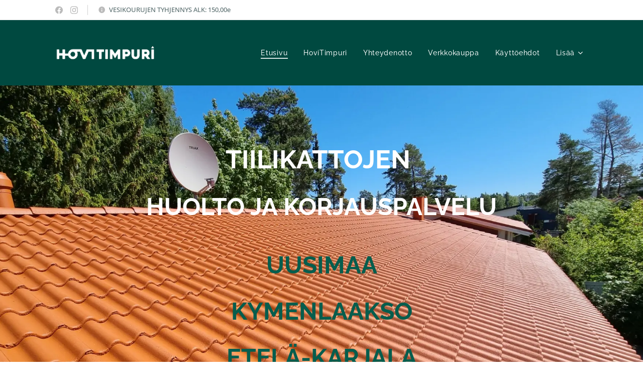

--- FILE ---
content_type: text/html; charset=UTF-8
request_url: https://www.hovitimpuri.fi/
body_size: 25172
content:
<!DOCTYPE html>
<html class="no-js" prefix="og: https://ogp.me/ns#" lang="fi">
<head><link rel="preconnect" href="https://duyn491kcolsw.cloudfront.net" crossorigin><link rel="preconnect" href="https://fonts.gstatic.com" crossorigin><meta charset="utf-8"><link rel="shortcut icon" href="https://duyn491kcolsw.cloudfront.net/files/3x/3x0/3x0twe.ico?ph=db7eb7d92c"><link rel="apple-touch-icon" href="https://duyn491kcolsw.cloudfront.net/files/3x/3x0/3x0twe.ico?ph=db7eb7d92c"><link rel="icon" href="https://duyn491kcolsw.cloudfront.net/files/3x/3x0/3x0twe.ico?ph=db7eb7d92c">
    <meta http-equiv="X-UA-Compatible" content="IE=edge">
    <title>Katon pesu: Tiilikaton ja peltikaton pesut ja huollot</title>
    <meta name="viewport" content="width=device-width,initial-scale=1">
    <meta name="msapplication-tap-highlight" content="no">
    
    <link href="https://duyn491kcolsw.cloudfront.net/files/0r/0rk/0rklmm.css?ph=db7eb7d92c" media="print" rel="stylesheet">
    <link href="https://duyn491kcolsw.cloudfront.net/files/2e/2e5/2e5qgh.css?ph=db7eb7d92c" media="screen and (min-width:100000em)" rel="stylesheet" data-type="cq" disabled>
    <link rel="stylesheet" href="https://duyn491kcolsw.cloudfront.net/files/45/45b/45boco.css?ph=db7eb7d92c"><link rel="stylesheet" href="https://duyn491kcolsw.cloudfront.net/files/4e/4er/4ersdq.css?ph=db7eb7d92c" media="screen and (min-width:37.5em)"><link rel="stylesheet" href="https://duyn491kcolsw.cloudfront.net/files/43/43h/43hx1d.css?ph=db7eb7d92c" data-wnd_color_scheme_file=""><link rel="stylesheet" href="https://duyn491kcolsw.cloudfront.net/files/25/25j/25jvvv.css?ph=db7eb7d92c" data-wnd_color_scheme_desktop_file="" media="screen and (min-width:37.5em)" disabled=""><link rel="stylesheet" href="https://duyn491kcolsw.cloudfront.net/files/2b/2bm/2bmpvq.css?ph=db7eb7d92c" data-wnd_additive_color_file=""><link rel="stylesheet" href="https://duyn491kcolsw.cloudfront.net/files/1b/1b1/1b1pns.css?ph=db7eb7d92c" data-wnd_typography_file=""><link rel="stylesheet" href="https://duyn491kcolsw.cloudfront.net/files/3z/3zn/3zn0c1.css?ph=db7eb7d92c" data-wnd_typography_desktop_file="" media="screen and (min-width:37.5em)" disabled=""><script>(()=>{let e=!1;const t=()=>{if(!e&&window.innerWidth>=600){for(let e=0,t=document.querySelectorAll('head > link[href*="css"][media="screen and (min-width:37.5em)"]');e<t.length;e++)t[e].removeAttribute("disabled");e=!0}};t(),window.addEventListener("resize",t),"container"in document.documentElement.style||fetch(document.querySelector('head > link[data-type="cq"]').getAttribute("href")).then((e=>{e.text().then((e=>{const t=document.createElement("style");document.head.appendChild(t),t.appendChild(document.createTextNode(e)),import("https://duyn491kcolsw.cloudfront.net/client/js.polyfill/container-query-polyfill.modern.js").then((()=>{let e=setInterval((function(){document.body&&(document.body.classList.add("cq-polyfill-loaded"),clearInterval(e))}),100)}))}))}))})()</script>
<link rel="preload stylesheet" href="https://duyn491kcolsw.cloudfront.net/files/2m/2m8/2m8msc.css?ph=db7eb7d92c" as="style"><meta name="description" content="Katon pesupalvelut Uudellamaalla - Luotettava ja kiinteähintainen tiilikaton ja peltikaton pesut ja huollot yksityisille, taloyhtiöille sekä yrityksille."><meta name="keywords" content="Tiilikaton pesu, katon pinnoitus, katon maalaus, katon korjaus"><meta name="generator" content="Webnode 2"><meta name="apple-mobile-web-app-capable" content="no"><meta name="apple-mobile-web-app-status-bar-style" content="black"><meta name="format-detection" content="telephone=no"><style>
.prd-crt, .cart.cf, .eshop-detail-submit, .eshop-detail-price, .product-price, .prd-price, .b-e-d-price+.b-e-d-submit, .b-e-d .prd-crt{
display: none;
visibility: hidden;
}
</style>

<!-- Google Tag Manager -->
<script>(function(w,d,s,l,i){w[l]=w[l]||[];w[l].push({'gtm.start':
new Date().getTime(),event:'gtm.js'});var f=d.getElementsByTagName(s)[0],
j=d.createElement(s),dl=l!='dataLayer'?'&l='+l:'';j.async=true;j.src=
'https://www.googletagmanager.com/gtm.js?id='+i+dl;f.parentNode.insertBefore(j,f);
})(window,document,'script','dataLayer','GTM-W329VSC9');</script>
<!-- End Google Tag Manager --><meta property="og:url" content="https://www.hovitimpuri.fi/"><meta property="og:title" content="Katon pesu: Tiilikaton ja peltikaton pesut ja huollot"><meta property="og:type" content="article"><meta property="og:description" content="Katon pesupalvelut Uudellamaalla - Luotettava ja kiinteähintainen tiilikaton ja peltikaton pesut ja huollot yksityisille, taloyhtiöille sekä yrityksille."><meta property="og:site_name" content="hovitimpuri.fi"><meta property="og:image" content="https://db7eb7d92c.clvaw-cdnwnd.com/961b7951bcf59303a866f3c8885faf14/200000203-72b5172b52/700/klarna%20logo.png?ph=db7eb7d92c"><meta property="og:article:published_time" content="2024-11-06T00:00:00+0100"><meta name="robots" content="index,follow"><link rel="canonical" href="https://www.hovitimpuri.fi/"><link rel="alternate" href="https://www.hovitimpuri.fi" hreflang="x-default"><link rel="alternate" href="https://www.hovitimpuri.fi/" hreflang="fi"><link rel="alternate" href="https://www.hovitimpuri.fi/en/" hreflang="en"><script>window.checkAndChangeSvgColor=function(c){try{var a=document.getElementById(c);if(a){c=[["border","borderColor"],["outline","outlineColor"],["color","color"]];for(var h,b,d,f=[],e=0,m=c.length;e<m;e++)if(h=window.getComputedStyle(a)[c[e][1]].replace(/\s/g,"").match(/^rgb[a]?\(([0-9]{1,3}),([0-9]{1,3}),([0-9]{1,3})/i)){b="";for(var g=1;3>=g;g++)b+=("0"+parseInt(h[g],10).toString(16)).slice(-2);"0"===b.charAt(0)&&(d=parseInt(b.substr(0,2),16),d=Math.max(16,d),b=d.toString(16)+b.slice(-4));f.push(c[e][0]+"="+b)}if(f.length){var k=a.getAttribute("data-src"),l=k+(0>k.indexOf("?")?"?":"&")+f.join("&");a.src!=l&&(a.src=l,a.outerHTML=a.outerHTML)}}}catch(n){}};</script><script>
		window._gtmDataLayer = window._gtmDataLayer || [];
		(function(w,d,s,l,i){w[l]=w[l]||[];w[l].push({'gtm.start':new Date().getTime(),event:'gtm.js'});
		var f=d.getElementsByTagName(s)[0],j=d.createElement(s),dl=l!='dataLayer'?'&l='+l:'';
		j.async=true;j.src='https://www.googletagmanager.com/gtm.js?id='+i+dl;f.parentNode.insertBefore(j,f);})
		(window,document,'script','_gtmDataLayer','GTM-542MMSL');</script><script src="https://www.googletagmanager.com/gtag/js?id=G-91R538QMWM" async></script><script>
						window.dataLayer = window.dataLayer || [];
						function gtag(){
						
						dataLayer.push(arguments);}
						gtag('js', new Date());
						</script><script>gtag('config', 'G-91R538QMWM');</script><script>window.gtmDataLayer = window.gtmDataLayer || [];</script><script>
			function gtm(){
				if(arguments[0] === 'event'){
					arguments[2]['developer_id.dOWIwNz'] = true;
					
				}
				gtmDataLayer.push(arguments);
			}</script><script>gtm(
			'consent',
			'default',
			{
				'ad_storage': 'denied',
				'analytics_storage': 'denied',
				'ad_user_data': 'denied',
				'ad_personalization': 'denied',
				'functionality_storage': 'denied',
				'personalization_storage': 'denied',
				'security_storage': 'denied'
			}
		);</script><script>gtm('set', 'developer_id.dOWIwNz', true);</script><script>
			<!-- Google Tag Manager -->
			(function(w,d,s,l,i){
				w[l]=w[l]||[];
				w[l].push({'gtm.start': new Date().getTime(),event:'gtm.js'});
				var f=d.getElementsByTagName(s)[0],j=d.createElement(s),dl=l!='dataLayer'?'&l='+l:'';
				j.async=true;
				j.src='https://www.googletagmanager.com/gtm.js?id='+i+dl;
				f.parentNode.insertBefore(j,f);
			})(window,document,'script','gtmDataLayer','GTM-W329VSC9');
			<!-- End Google Tag Manager --></script></head>
<body class="l wt-home ac-i ac-n l-default l-d-none b-btn-r b-btn-s-l b-btn-dbb b-btn-bw-2 img-d-fr img-t-o img-h-z line-solid b-e-frs lbox-d c-s-n  hb-on  wnd-fe wnd-multilang  wnd-eshop"><!-- Google Tag Manager (noscript) -->
			<noscript>
				<iframe
					src="https://www.googletagmanager.com/ns.html?id=GTM-W329VSC9"
					height="0"
					width="0"
					style="display:none;visibility:hidden"
				>
				</iframe>
			</noscript>
			<!-- End Google Tag Manager (noscript) --><noscript>
				<iframe
				 src="https://www.googletagmanager.com/ns.html?id=GTM-542MMSL"
				 height="0"
				 width="0"
				 style="display:none;visibility:hidden"
				 >
				 </iframe>
			</noscript>

<div class="wnd-page l-page cs-lblue ac-00796b ac-normal t-t-fs-s t-t-fw-m t-t-sp-n t-t-d-n t-s-fs-s t-s-fw-s t-s-sp-n t-s-d-n t-p-fs-s t-p-fw-m t-p-sp-n t-h-fs-s t-h-fw-s t-h-sp-n t-bq-fs-s t-bq-fw-s t-bq-sp-n t-bq-d-l t-btn-fw-l t-nav-fw-l t-pd-fw-s t-nav-tt-n">
    <div class="l-w t cf t-01">
        <div class="l-bg cf">
            <div class="s-bg-l">
                
                
            </div>
        </div>
        <header class="l-h cf">
            <div class="sw cf">
	<div class="sw-c cf"><section class="s s-hb cf sc-w   wnd-w-default wnd-hbs-on wnd-hbi-on wnd-hbi-news-on">
	<div class="s-w cf">
		<div class="s-o cf">
			<div class="s-bg cf">
                <div class="s-bg-l">
                    
                    
                </div>
			</div>
			<div class="s-c">
                <div class="s-hb-c cf">
                    <div class="hb-si">
                        <div class="si">
    <div class="si-c"><a href="https://www.facebook.com/hovitimpuri" target="_blank" rel="noreferrer" title="Facebook"><svg xmlns="https://www.w3.org/2000/svg" viewBox="0 0 24 24" height="18px" width="18px"><path d="M24 12.073c0-6.627-5.373-12-12-12s-12 5.373-12 12c0 5.99 4.388 10.954 10.125 11.854v-8.385H7.078v-3.47h3.047V9.43c0-3.007 1.792-4.669 4.533-4.669 1.312 0 2.686.235 2.686.235v2.953H15.83c-1.491 0-1.956.925-1.956 1.874v2.25h3.328l-.532 3.47h-2.796v8.385C19.612 23.027 24 18.062 24 12.073z" fill="#bebebe"></path></svg></a><a href="https://www.instagram.com/hovitimpuri" target="_blank" rel="noreferrer" title="Instagram"><svg viewBox="0 0 24 24" xmlns="https://www.w3.org/2000/svg" height="18px" width="18px"><path d="M12 0C8.74 0 8.333.015 7.053.072 5.775.132 4.905.333 4.14.63c-.789.306-1.459.717-2.126 1.384S.935 3.35.63 4.14C.333 4.905.131 5.775.072 7.053.012 8.333 0 8.74 0 12s.015 3.667.072 4.947c.06 1.277.261 2.148.558 2.913a5.885 5.885 0 001.384 2.126A5.868 5.868 0 004.14 23.37c.766.296 1.636.499 2.913.558C8.333 23.988 8.74 24 12 24s3.667-.015 4.947-.072c1.277-.06 2.148-.262 2.913-.558a5.898 5.898 0 002.126-1.384 5.86 5.86 0 001.384-2.126c.296-.765.499-1.636.558-2.913.06-1.28.072-1.687.072-4.947s-.015-3.667-.072-4.947c-.06-1.277-.262-2.149-.558-2.913a5.89 5.89 0 00-1.384-2.126A5.847 5.847 0 0019.86.63c-.765-.297-1.636-.499-2.913-.558C15.667.012 15.26 0 12 0zm0 2.16c3.203 0 3.585.016 4.85.071 1.17.055 1.805.249 2.227.415.562.217.96.477 1.382.896.419.42.679.819.896 1.381.164.422.36 1.057.413 2.227.057 1.266.07 1.646.07 4.85s-.015 3.585-.074 4.85c-.061 1.17-.256 1.805-.421 2.227a3.81 3.81 0 01-.899 1.382 3.744 3.744 0 01-1.38.896c-.42.164-1.065.36-2.235.413-1.274.057-1.649.07-4.859.07-3.211 0-3.586-.015-4.859-.074-1.171-.061-1.816-.256-2.236-.421a3.716 3.716 0 01-1.379-.899 3.644 3.644 0 01-.9-1.38c-.165-.42-.359-1.065-.42-2.235-.045-1.26-.061-1.649-.061-4.844 0-3.196.016-3.586.061-4.861.061-1.17.255-1.814.42-2.234.21-.57.479-.96.9-1.381.419-.419.81-.689 1.379-.898.42-.166 1.051-.361 2.221-.421 1.275-.045 1.65-.06 4.859-.06l.045.03zm0 3.678a6.162 6.162 0 100 12.324 6.162 6.162 0 100-12.324zM12 16c-2.21 0-4-1.79-4-4s1.79-4 4-4 4 1.79 4 4-1.79 4-4 4zm7.846-10.405a1.441 1.441 0 01-2.88 0 1.44 1.44 0 012.88 0z" fill="#bebebe"></path></svg></a></div>
</div>
                    </div>
                    <div class="hb-ci">
                        <div class="ci">
    <div class="ci-c" data-placeholder="Yhteystiedot"><div class="ci-news"><span>VESIKOURUJEN TYHJENNYS ALK: 150,00e</span></div></div>
</div>
                    </div>
                    <div class="hb-ccy">
                        
                    </div>
                    <div class="hb-lang">
                        
                    </div>
                </div>
			</div>
		</div>
	</div>
</section><section data-space="true" class="s s-hn s-hn-default wnd-mt-classic wnd-na-c logo-classic sc-acd  sc-a wnd-w-default wnd-nh-l hm-editzone  wnd-nav-sticky menu-default-underline-grow">
	<div class="s-w">
		<div class="s-o">

			<div class="s-bg">
                <div class="s-bg-l">
                    
                    
                </div>
			</div>

			<div class="h-w h-f wnd-fixed">

				<div class="n-l">
					<div class="s-c menu-nav">
						<div class="logo-block">
							<div class="b b-l logo logo-default logo-nb rajdhani wnd-iar-max logo-48 b-ls-s" id="wnd_LogoBlock_120041701" data-wnd_mvc_type="wnd.fe.LogoBlock">
	<div class="b-l-c logo-content">
		

			<div class="b-l-image logo-image">
				<div class="b-l-image-w logo-image-cell">
                    <picture><source type="image/webp" srcset="https://db7eb7d92c.clvaw-cdnwnd.com/961b7951bcf59303a866f3c8885faf14/200000144-2e7d32e7d7/450/valkoinen%20hovitimpuri.webp?ph=db7eb7d92c 450w, https://db7eb7d92c.clvaw-cdnwnd.com/961b7951bcf59303a866f3c8885faf14/200000144-2e7d32e7d7/700/valkoinen%20hovitimpuri.webp?ph=db7eb7d92c 700w, https://db7eb7d92c.clvaw-cdnwnd.com/961b7951bcf59303a866f3c8885faf14/200000144-2e7d32e7d7/valkoinen%20hovitimpuri.webp?ph=db7eb7d92c 1181w" sizes="(min-width: 600px) 450px, (min-width: 360px) calc(100vw * 0.8), 100vw" ><img src="https://db7eb7d92c.clvaw-cdnwnd.com/961b7951bcf59303a866f3c8885faf14/200000006-4292b4292d/valkoinen%20hovitimpuri.png?ph=db7eb7d92c" alt="" width="1181" height="236" class="wnd-logo-img" ></picture>
				</div>
			</div>

			

			<div class="b-l-br logo-br"></div>

			<div class="b-l-text logo-text-wrapper">
				<div class="b-l-text-w logo-text">
					<span class="b-l-text-c logo-text-cell"></span>
				</div>
			</div>

		
	</div>
</div>
						</div>

						<div id="menu-slider">
							<div id="menu-block">
								<nav id="menu"><div class="menu-font menu-wrapper">
	<a href="#" class="menu-close" rel="nofollow" title="Close Menu"></a>
	<ul role="menubar" aria-label="Valikko" class="level-1">
		<li role="none" class="wnd-active   wnd-homepage">
			<a class="menu-item" role="menuitem" href="/home/"><span class="menu-item-text">Etusivu</span></a>
			
		</li><li role="none">
			<a class="menu-item" role="menuitem" href="/tietoa-minusta/"><span class="menu-item-text">HoviTimpuri</span></a>
			
		</li><li role="none">
			<a class="menu-item" role="menuitem" href="/yhteydenotto/"><span class="menu-item-text">Yhteydenotto</span></a>
			
		</li><li role="none">
			<a class="menu-item" role="menuitem" href="/verkkokauppa/"><span class="menu-item-text">Verkkokauppa</span></a>
			
		</li><li role="none">
			<a class="menu-item" role="menuitem" href="/kayttoehdot/"><span class="menu-item-text">Käyttöehdot</span></a>
			
		</li><li role="none">
			<a class="menu-item" role="menuitem" href="/tietosuojakaytanto/"><span class="menu-item-text">Tietosuojakäytäntö</span></a>
			
		</li>
	</ul>
	<span class="more-text">Lisää</span>
</div></nav>
							</div>
						</div>

						<div class="cart-and-mobile">
							
							<div class="cart cf">
	<div class="cart-content">
		<a href="/cart/">
			<div class="cart-content-link">
				<div class="cart-text"><span>Ostoskori</span></div>
				<div class="cart-piece-count" data-count="0" data-wnd_cart_part="count">0</div>
				<div class="cart-piece-text" data-wnd_cart_part="text"></div>
				<div class="cart-price" data-wnd_cart_part="price">0,00 €</div>
			</div>
		</a>
	</div>
</div>

							<div id="menu-mobile">
								<a href="#" id="menu-submit"><span></span>Valikko</a>
							</div>
						</div>

					</div>
				</div>

			</div>

		</div>
	</div>
</section></div>
</div>
        </header>
        <main class="l-m cf">
            <div class="sw cf">
	<div class="sw-c cf"><section class="s s-hm s-hm-editzone wnd-p-cc cf sc-m wnd-background-image  wnd-w-default wnd-s-normal wnd-h-auto wnd-nh-l hn-default">
	<div class="s-w cf">
		<div class="s-o cf">
			<div class="s-bg">
                <div class="s-bg-l wnd-background-image fx-none bgpos-center-center bgatt-scroll">
                    <picture><source type="image/webp" srcset="https://db7eb7d92c.clvaw-cdnwnd.com/961b7951bcf59303a866f3c8885faf14/200000044-5f2a45f2a7/700/20220607_121307.webp?ph=db7eb7d92c 700w, https://db7eb7d92c.clvaw-cdnwnd.com/961b7951bcf59303a866f3c8885faf14/200000044-5f2a45f2a7/20220607_121307.webp?ph=db7eb7d92c 1920w, https://db7eb7d92c.clvaw-cdnwnd.com/961b7951bcf59303a866f3c8885faf14/200000044-5f2a45f2a7/20220607_121307.webp?ph=db7eb7d92c 2x" sizes="100vw" ><img src="https://db7eb7d92c.clvaw-cdnwnd.com/961b7951bcf59303a866f3c8885faf14/200000043-0ad730ad77/20220607_121307.jpg?ph=db7eb7d92c" width="1920" height="1080" alt="" fetchpriority="high" ></picture>
                    
                </div>
			</div>
			<div class="h-c s-c">
				<div class="h-c-b">
					<div class="h-c-b-i">
						<div class="ez cf wnd-no-cols">
	<div class="ez-c"><div class="b b-html b-s">
	<div class="b-c">
		<meta name="google-site-verification" content="O38Aro4VpsvcetlGBZRrmDFcgVT0QRNa8mpKEGhw57E">
	</div>
</div><div class="b b-text cf">
	<div class="b-c b-text-c b-s b-s-t60 b-s-b60 b-cs cf"><h1 class="wnd-align-center wnd-offset-1"><font class="wnd-font-size-110"><font class="wnd-font-size-90"><font class="wsw-10 wnd-font-size-90" style=""><strong><font class="wsw-10 wnd-font-size-120" style="">TIILIKATTOJEN</font></strong></font></font>&nbsp;</font></h1><h1 class="wnd-align-center wnd-offset-1"><strong>HUOLTO JA KORJAUSPALVELU</strong></h1>
</div>
</div><div class="b b-text cf">
	<div class="b-c b-text-c b-s b-s-t60 b-s-b60 b-cs cf"><h1 class="wnd-align-center"><strong><font class="wsw-45 wnd-offset-3">UUSIMAA</font></strong></h1><h1 class="wnd-align-center"><strong><font class="wsw-45 wnd-offset-3">KYMENLAAKSO</font></strong></h1><h1 class="wnd-align-center"><strong><font class="wsw-45 wnd-offset-3">ETELÄ-KARJALA</font></strong></h1></div>
</div><div class="b b-s b-s-t150 b-s-b150 b-btn b-btn-1 wnd-align-center">
	<div class="b-btn-c i-a">
		<a class="b-btn-l" href="/verkkokauppa/" target="_blank">
			<span class="b-btn-t">SUOSITUIMMAT PALVELUT</span>
		</a>
	</div>
</div></div>
</div>
					</div>
				</div>
			</div>
		</div>
	</div>
</section><section class="s s-basic cf sc-w   wnd-w-default wnd-s-normal wnd-h-auto">
	<div class="s-w cf">
		<div class="s-o s-fs cf">
			<div class="s-bg cf">
				<div class="s-bg-l">
                    
					
				</div>
			</div>
			<div class="s-c s-fs cf">
				<div class="ez cf wnd-no-cols">
	<div class="ez-c"><div class="b b-text cf">
	<div class="b-c b-text-c b-s b-s-t60 b-s-b60 b-cs cf"><h1 class="wnd-align-center"><strong><font class="wsw-45 wnd-font-size-90">UUSIMAA&nbsp; &nbsp;KYMENLAAKSO&nbsp; &nbsp;</font></strong></h1><h1 class="wnd-align-center"><strong><font class="wsw-45 wnd-font-size-90">ETELÄ-KARJALA</font></strong></h1>
</div>
</div></div>
</div>
			</div>
		</div>
	</div>
</section><section class="s s-basic cf sc-w   wnd-w-default wnd-s-normal wnd-h-auto">
	<div class="s-w cf">
		<div class="s-o s-fs cf">
			<div class="s-bg cf">
				<div class="s-bg-l">
                    
					
				</div>
			</div>
			<div class="s-c s-fs cf">
				<div class="ez cf">
	<div class="ez-c"><div class="cw cf">
	<div class="cw-c cf"><div class="c cf" style="width:25%;">
	<div class="c-c cf"><div class="b b-text cf">
	<div class="b-c b-text-c b-s b-s-t60 b-s-b60 b-cs cf"><h1><strong>10+</strong></h1>

<p><strong><font class="wnd-font-size-120">VUODEN KOKEMUS</font></strong></p>

<p>Olen työskennellyt vuosia työnjohtajana rakennus-, huolto- ja korjaustehtävissä pitäen huolta laadukkaasta työn jäljestä ja hyvästä asiakaskokemuksesta.&nbsp;<br></p>
</div>
</div></div>
</div><div class="c cf" style="width:24.999%;">
	<div class="c-c cf"><div class="b b-text cf">
	<div class="b-c b-text-c b-s b-s-t60 b-s-b60 b-cs cf"><h1><span style="color: inherit; font-family: inherit; font-style: inherit;"><strong>10+</strong></span></h1><p><strong style=""><font class="wnd-font-size-120" style="">LUOTETTAVUUS</font></strong></p><p class="wnd-align-left">Jos arvostat täsmällistä yhteydenpitoa ja haluat luotettavan tekijän,&nbsp;etsintä on päättynyt. <a href="/yhteydenotto/" style="font-size: 0.95rem; letter-spacing: 0px;">Ota yhteyttä!</a></p><div><p>
<br>
&nbsp;</p>
</div></div>
</div></div>
</div><div class="c cf" style="width:25%;">
	<div class="c-c cf"><div class="b b-text cf">
	<div class="b-c b-text-c b-s b-s-t60 b-s-b60 b-cs cf"><h2><strong><font class="wnd-font-size-190">1800+</font></strong></h2>

<p><strong style=""><font class="wnd-font-size-120">SEURAAJAA&nbsp;</font></strong></p><p>HoviTimpuri kuvaa päivittäiset työvaiheet ja yritykseen liittyvät asiat kaikkien nähtäville päivittäin.<br></p><p>Tsekkaa Instagramista nimellä: HoviTimpuri</p>
</div>
</div></div>
</div><div class="c cf" style="width:25.001%;">
	<div class="c-c cf"><div class="b b-text cf">
	<div class="b-c b-text-c b-s b-s-t60 b-s-b60 b-cs cf"><h1><strong>200+</strong>&nbsp;</h1><p><strong><font class="wnd-font-size-110">ASIAKKAITA VUODESSA</font></strong></p><p>Lukuisat kuluttajat, isännöitsijät, taloyhtiöiden puheenjohtajat sekä yritysten työnjohtajat luottavat HoviTimpuriin.</p>
</div>
</div></div>
</div></div>
</div><div class="b-img b-img-default b b-s cf wnd-orientation-landscape wnd-type-image img-s-n" style="margin-left:42.05%;margin-right:42.05%;" id="wnd_ImageBlock_801943859">
	<div class="b-img-w">
		<div class="b-img-c" style="padding-bottom:55.56%;text-align:center;">
            <picture><source type="image/webp" srcset="https://db7eb7d92c.clvaw-cdnwnd.com/961b7951bcf59303a866f3c8885faf14/200000204-473a0473a2/450/klarna%20logo.webp?ph=db7eb7d92c 135w, https://db7eb7d92c.clvaw-cdnwnd.com/961b7951bcf59303a866f3c8885faf14/200000204-473a0473a2/700/klarna%20logo.webp?ph=db7eb7d92c 135w, https://db7eb7d92c.clvaw-cdnwnd.com/961b7951bcf59303a866f3c8885faf14/200000204-473a0473a2/klarna%20logo.webp?ph=db7eb7d92c 135w" sizes="100vw" ><img id="wnd_ImageBlock_801943859_img" src="https://db7eb7d92c.clvaw-cdnwnd.com/961b7951bcf59303a866f3c8885faf14/200000203-72b5172b52/klarna%20logo.png?ph=db7eb7d92c" alt="" width="135" height="75" loading="lazy" style="top:0%;left:0%;width:100%;height:100%;position:absolute;" ></picture>
			</div>
		
	</div>
</div><div class="b-img b-img-link b b-s cf wnd-orientation-landscape wnd-type-image img-s-n" style="margin-left:13.18%;margin-right:13.18%;" id="wnd_ImageBlock_409487913">
    <a class="b-img-a" title="" href="/p/kattopinnoitus/">
        <div class="b-img-w">
            <div class="b-img-c" style="padding-bottom:47.03%;text-align:center;">
                <picture><source type="image/webp" srcset="https://db7eb7d92c.clvaw-cdnwnd.com/961b7951bcf59303a866f3c8885faf14/200000143-e2d23e2d26/450/LK_valkoinen_rgb.webp?ph=db7eb7d92c 450w, https://db7eb7d92c.clvaw-cdnwnd.com/961b7951bcf59303a866f3c8885faf14/200000143-e2d23e2d26/700/LK_valkoinen_rgb.webp?ph=db7eb7d92c 700w, https://db7eb7d92c.clvaw-cdnwnd.com/961b7951bcf59303a866f3c8885faf14/200000143-e2d23e2d26/LK_valkoinen_rgb.webp?ph=db7eb7d92c 842w" sizes="100vw" ><img id="wnd_ImageBlock_409487913_img" src="https://db7eb7d92c.clvaw-cdnwnd.com/961b7951bcf59303a866f3c8885faf14/200000018-badd3badd5/LK_valkoinen_rgb.jpg?ph=db7eb7d92c" alt="" width="842" height="396" loading="lazy" style="top:0%;left:0%;width:100%;height:100%;position:absolute;" ></picture>
				</div>
            
	    </div>
    </a>
</div></div>
</div>
			</div>
		</div>
	</div>
</section><section class="s s-basic cf sc-acd  sc-a wnd-w-default wnd-s-normal wnd-h-auto">
	<div class="s-w cf">
		<div class="s-o s-fs cf">
			<div class="s-bg cf">
				<div class="s-bg-l">
                    
					
				</div>
			</div>
			<div class="s-c s-fs cf">
				<div class="ez cf">
	<div class="ez-c"><div class="cw cf">
	<div class="cw-c cf"><div class="c cf" style="width:50%;">
	<div class="c-c cf"><div class="b b-text cf">
	<div class="b-c b-text-c b-s b-s-t60 b-s-b60 b-cs cf"><h1><p dir="ltr"><strong><font class="wnd-font-size-90"><a href="/en/verkkokauppa/">Kattohuolto ja vesikourut</a></font></strong></p></h1><ul><li><strong><font class="wsw-10 wnd-font-size-110">Kattojen pesut ja pinnoitukset</font></strong></li><li><strong><font class="wsw-10 wnd-font-size-110">Sammaleen poisto</font></strong></li><li><strong><font class="wsw-10 wnd-font-size-110">Vesikourujen tyhjennys</font></strong></li><li><strong><font class="wsw-10 wnd-font-size-110">Aluskatteiden korjaus</font></strong></li><li><strong><font class="wsw-10 wnd-font-size-110">Vuotoselvitykset sekä&nbsp;</font></strong><strong><font class="wsw-10 wnd-font-size-110">erikoiskorjaukset</font></strong></li><li><strong><font class="wsw-10 wnd-font-size-110">Katon vuosihuoltosopimukset</font></strong></li><li><strong><font class="wsw-10 wnd-font-size-110">Harjatiivistykset</font></strong></li><li><strong><font class="wsw-10 wnd-font-size-110">Topps&nbsp; Pinnoitukset&nbsp;</font></strong></li><li><strong><font class="wsw-10 wnd-font-size-110"><strong><font class="wsw-10 wnd-font-size-110">Cool Roof&nbsp;</font></strong>Energiansäästöpinnoitus huopa- ja peltikatoille</font></strong></li></ul></div>
</div><div class="b-img b-img-default b b-s cf wnd-orientation-landscape wnd-type-image img-s-n" style="margin-left:0;margin-right:0;" id="wnd_ImageBlock_36294">
	<div class="b-img-w">
		<div class="b-img-c" style="padding-bottom:90%;text-align:center;">
            <picture><source type="image/webp" srcset="https://db7eb7d92c.clvaw-cdnwnd.com/961b7951bcf59303a866f3c8885faf14/200000284-a9315a9316/450/Katon_huoltoaineet.webp?ph=db7eb7d92c 450w, https://db7eb7d92c.clvaw-cdnwnd.com/961b7951bcf59303a866f3c8885faf14/200000284-a9315a9316/700/Katon_huoltoaineet.webp?ph=db7eb7d92c 700w, https://db7eb7d92c.clvaw-cdnwnd.com/961b7951bcf59303a866f3c8885faf14/200000284-a9315a9316/Katon_huoltoaineet.webp?ph=db7eb7d92c 1920w" sizes="(min-width: 600px) calc(100vw * 0.75), 100vw" ><img id="wnd_ImageBlock_36294_img" src="https://db7eb7d92c.clvaw-cdnwnd.com/961b7951bcf59303a866f3c8885faf14/200000283-9038890389/Katon_huoltoaineet.jpeg?ph=db7eb7d92c" alt="" width="1920" height="1728" loading="lazy" style="top:0%;left:0%;width:100%;height:100%;position:absolute;" ></picture>
			</div>
		
	</div>
</div></div>
</div><div class="c cf" style="width:50%;">
	<div class="c-c cf"><div class="b b-text cf">
	<div class="b-c b-text-c b-s b-s-t60 b-s-b60 b-cs cf"><h2><strong style="font-size: 2.625rem;"><font class="wnd-font-size-90"><a href="/en/verkkokauppa/">Hormit ja tulisijat</a></font></strong><br></h2><h2><ul><li>Savuhormien kunnostus&nbsp;</li><li>Piipunhatun asennus</li><li>Tulipesän kunnostus</li><li>Tulisija/hormiston kuvaukset ja ongelmat</li><li>Naakanpesän poisto</li></ul></h2>
</div>
</div><div class="b-img b-img-default b b-s cf wnd-orientation-portrait wnd-type-image img-s-n" style="margin-left:0;margin-right:0;" id="wnd_ImageBlock_58596">
	<div class="b-img-w">
		<div class="b-img-c" style="padding-bottom:115.84%;text-align:center;">
            <picture><source type="image/webp" srcset="https://db7eb7d92c.clvaw-cdnwnd.com/961b7951bcf59303a866f3c8885faf14/200000302-5d30a5d30d/450/Hormisaneeraus.webp?ph=db7eb7d92c 388w, https://db7eb7d92c.clvaw-cdnwnd.com/961b7951bcf59303a866f3c8885faf14/200000302-5d30a5d30d/700/Hormisaneeraus.webp?ph=db7eb7d92c 442w, https://db7eb7d92c.clvaw-cdnwnd.com/961b7951bcf59303a866f3c8885faf14/200000302-5d30a5d30d/Hormisaneeraus.webp?ph=db7eb7d92c 442w" sizes="(min-width: 600px) calc(100vw * 0.75), 100vw" ><img id="wnd_ImageBlock_58596_img" src="https://db7eb7d92c.clvaw-cdnwnd.com/961b7951bcf59303a866f3c8885faf14/200000301-380a8380aa/Hormisaneeraus.jpeg?ph=db7eb7d92c" alt="" width="442" height="512" loading="lazy" style="top:0%;left:0%;width:100%;height:100%;position:absolute;" ></picture>
			</div>
		
	</div>
</div></div>
</div></div>
</div><div class="cw cf">
	<div class="cw-c cf"><div class="c cf" style="width:50%;">
	<div class="c-c cf"><div class="b b-text cf">
	<div class="b-c b-text-c b-s b-s-t60 b-s-b60 b-cs cf"><h2><strong><font class="wnd-font-size-180"><a href="/en/yhteydenotto/">Kattoturvatuotteet</a></font></strong><br></h2>

<ul><li><strong><font class="wsw-10 wnd-font-size-110">Lumiesteiden asennus&nbsp;</font></strong></li><li><strong><font class="wsw-10 wnd-font-size-110">Varttikattojen lumiesteet</font></strong></li><li><strong><font class="wsw-10 wnd-font-size-110">Kattosillat ja pystytikkaat</font></strong></li><li><strong><font class="wsw-10 wnd-font-size-110">Turvakaiteet ja kiinnityspisteiden asennus</font></strong></li></ul>
</div>
</div><div class="b-img b-img-default b b-s cf wnd-orientation-landscape wnd-type-image img-s-n" style="margin-left:0;margin-right:0;" id="wnd_ImageBlock_27740">
	<div class="b-img-w">
		<div class="b-img-c" style="padding-bottom:62.97%;text-align:center;">
            <picture><source type="image/webp" srcset="https://db7eb7d92c.clvaw-cdnwnd.com/961b7951bcf59303a866f3c8885faf14/200000298-bb8b1bb8b3/450/Pisko-logo.webp?ph=db7eb7d92c 450w, https://db7eb7d92c.clvaw-cdnwnd.com/961b7951bcf59303a866f3c8885faf14/200000298-bb8b1bb8b3/700/Pisko-logo.webp?ph=db7eb7d92c 700w, https://db7eb7d92c.clvaw-cdnwnd.com/961b7951bcf59303a866f3c8885faf14/200000298-bb8b1bb8b3/Pisko-logo.webp?ph=db7eb7d92c 1920w" sizes="(min-width: 600px) calc(100vw * 0.75), 100vw" ><img id="wnd_ImageBlock_27740_img" src="https://db7eb7d92c.clvaw-cdnwnd.com/961b7951bcf59303a866f3c8885faf14/200000297-e6839e683c/Pisko-logo.png?ph=db7eb7d92c" alt="" width="1920" height="1209" loading="lazy" style="top:0%;left:0%;width:100%;height:100%;position:absolute;" ></picture>
			</div>
		
	</div>
</div></div>
</div><div class="c cf" style="width:50%;">
	<div class="c-c cf"><div class="b b-text cf">
	<div class="b-c b-text-c b-s b-s-t60 b-s-b60 b-cs cf"><h2><strong><font class="wnd-font-size-180"><a href="/yhteydenotto/">Puurakentaminen</a></font></strong></h2>

<ul><li><strong><font class="wnd-font-size-110 wsw-10">Katoksen teko ja katteet</font></strong></li><li><strong><font class="wnd-font-size-110 wsw-10">Julkisivuremontti</font></strong></li><li><strong><font class="wnd-font-size-110 wsw-10">Terassit</font></strong></li><li><strong><font class="wnd-font-size-110 wsw-10">Aidat</font></strong></li></ul>
</div>
</div><div class="b-img b-img-default b b-s cf wnd-orientation-landscape wnd-type-image img-s-n" style="margin-left:0;margin-right:0;" id="wnd_ImageBlock_15067">
	<div class="b-img-w">
		<div class="b-img-c" style="padding-bottom:26.67%;text-align:center;">
            <picture><source type="image/webp" srcset="https://db7eb7d92c.clvaw-cdnwnd.com/961b7951bcf59303a866f3c8885faf14/200000294-29ca029ca2/450/stark.webp?ph=db7eb7d92c 360w, https://db7eb7d92c.clvaw-cdnwnd.com/961b7951bcf59303a866f3c8885faf14/200000294-29ca029ca2/700/stark.webp?ph=db7eb7d92c 360w, https://db7eb7d92c.clvaw-cdnwnd.com/961b7951bcf59303a866f3c8885faf14/200000294-29ca029ca2/stark.webp?ph=db7eb7d92c 360w" sizes="(min-width: 600px) calc(100vw * 0.75), 100vw" ><img id="wnd_ImageBlock_15067_img" src="https://db7eb7d92c.clvaw-cdnwnd.com/961b7951bcf59303a866f3c8885faf14/200000293-7654676548/stark.jpeg?ph=db7eb7d92c" alt="" width="360" height="96" loading="lazy" style="top:0%;left:0%;width:100%;height:100%;position:absolute;" ></picture>
			</div>
		
	</div>
</div><div class="b b-text cf">
	<div class="b-c b-text-c b-s b-s-t60 b-s-b60 b-cs cf">

<p id="wnd_TextBlock_344298991_inner_2" data-wnd_is_separable="1" data-wnd_separable_index="2" data-wnd_separable_id="wnd_TextBlock_344298991"><strong></strong><br></p>
</div>
</div></div>
</div></div>
</div><div class="b b-text cf">
	<div class="b-c b-text-c b-s b-s-t60 b-s-b60 b-cs cf"><h3 class="wnd-align-center"><br></h3><div class="wnd-align-center"><strong><font class="wnd-font-size-120">Jätä tarjouspyyntö tästä, olen yhteydessä 24h aikana.</font></strong></div><div class="wnd-align-center"><br></div>
</div>
</div><div class="form b b-s b-form-light f-rg-normal cf">
	<form action="" method="post" enctype="multipart/form-data">

		<fieldset class="form-fieldset">
			<div><div class="form-input form-text watch-change cf wnd-form-field wnd-required">
	<input id="field-wnd_ShortTextField_771439808" name="wnd_ShortTextField_771439808" required value="" type="text" maxlength="150">
	<label for="field-wnd_ShortTextField_771439808"><span class="it b link">
	<span class="it-c">Nimi</span>
</span></label>
</div><div class="form-input form-email watch-change cf wnd-form-field wnd-required">
	<input spellcheck="false" id="field-wnd_EmailField_685805273" name="wnd_EmailField_685805273" required value="@" type="email" maxlength="255">
	<label for="field-wnd_EmailField_685805273"><span class="it b link">
	<span class="it-c">Sähköposti</span>
</span></label>
</div><div class="form-input form-number watch-change cf wnd-form-field wnd-required">
	<input id="field-wnd_NumberField_76281456" name="wnd_NumberField_76281456" required value="" type="number">
	<label for="field-wnd_NumberField_76281456"><span class="it b link">
	<span class="it-c">Puh</span>
</span></label>
	<div class="form-number-controls">
		<button class="form-number-minus"></button>
		<button class="form-number-plus"></button>
	</div>
</div><div class="form-input form-text watch-change cf wnd-form-field wnd-required">
	<input id="field-wnd_ShortTextField_585535410" name="wnd_ShortTextField_585535410" required value="" type="text" maxlength="150">
	<label for="field-wnd_ShortTextField_585535410"><span class="it b link">
	<span class="it-c">Osoite</span>
</span></label>
</div><div class="form-input form-file cf wnd-form-field wnd-required">
	<label for="field-wnd_FileUploadField_999349729"><span class="it b link">
	<span class="it-c">Lataa kohdekuvia</span>
</span></label>
	<div class="form-file-base"><input id="field-wnd_FileUploadField_999349729" name="wnd_FileUploadField_999349729" required value="" type="file"></div>
	<div class="form-file-cover">
		<a class="form-file-button"></a>
		<div class="form-file-text" data-filename-for="wnd_FileUploadField_999349729"></div>
	</div>
	<a class="form-file-remove"></a>
</div><div class="form-input form-group cf wnd-form-field wnd-required">
	<label><span class="it b link">
	<span class="it-c">Olen kiinnostunut</span>
</span></label>

	<div class="form-group-content">
		<div>

			<div class="form-input form-radio">

				<label for="option-wnd_RadioGroupOption_919296463">
					<span class="it">
						<span class="it-c">Hormit ja tulisijat</span>
					</span>
				</label>
				<input name="wnd_RadioGroupField_659435932" value="wnd_RadioGroupOption_919296463" id="option-wnd_RadioGroupOption_919296463" type="radio" required name="wnd_RadioGroupField_659435932" value="wnd_RadioGroupOption_919296463" id="option-wnd_RadioGroupOption_919296463" type="radio" required>
				<div class="radio-button"></div>
			</div><div class="form-input form-radio">

				<label for="option-wnd_RadioGroupOption_900449787">
					<span class="it">
						<span class="it-c">Kattohuolto ja vesikourut</span>
					</span>
				</label>
				<input name="wnd_RadioGroupField_659435932" value="wnd_RadioGroupOption_900449787" id="option-wnd_RadioGroupOption_900449787" type="radio" required name="wnd_RadioGroupField_659435932" value="wnd_RadioGroupOption_900449787" id="option-wnd_RadioGroupOption_900449787" type="radio" required>
				<div class="radio-button"></div>
			</div><div class="form-input form-radio">

				<label for="option-wnd_RadioGroupOption_916102730">
					<span class="it">
						<span class="it-c">Kattoturvatuotteet&nbsp;</span>
					</span>
				</label>
				<input name="wnd_RadioGroupField_659435932" value="wnd_RadioGroupOption_916102730" id="option-wnd_RadioGroupOption_916102730" type="radio" required name="wnd_RadioGroupField_659435932" value="wnd_RadioGroupOption_916102730" id="option-wnd_RadioGroupOption_916102730" type="radio" required>
				<div class="radio-button"></div>
			</div><div class="form-input form-radio">

				<label for="option-wnd_RadioGroupOption_131311989">
					<span class="it">
						<span class="it-c">Puurakentaminen</span>
					</span>
				</label>
				<input name="wnd_RadioGroupField_659435932" value="wnd_RadioGroupOption_131311989" id="option-wnd_RadioGroupOption_131311989" type="radio" required name="wnd_RadioGroupField_659435932" value="wnd_RadioGroupOption_131311989" id="option-wnd_RadioGroupOption_131311989" type="radio" required>
				<div class="radio-button"></div>
			</div><div class="form-input form-radio">

				<label for="option-wnd_RadioGroupOption_405367418">
					<span class="it">
						<span class="it-c">Palvelut yrityksille / Aliurakointi</span>
					</span>
				</label>
				<input name="wnd_RadioGroupField_659435932" value="wnd_RadioGroupOption_405367418" id="option-wnd_RadioGroupOption_405367418" type="radio" required name="wnd_RadioGroupField_659435932" value="wnd_RadioGroupOption_405367418" id="option-wnd_RadioGroupOption_405367418" type="radio" required>
				<div class="radio-button"></div>
			</div><div class="form-input form-radio">

				<label for="option-wnd_RadioGroupOption_105576598">
					<span class="it">
						<span class="it-c">Muu</span>
					</span>
				</label>
				<input name="wnd_RadioGroupField_659435932" value="wnd_RadioGroupOption_105576598" id="option-wnd_RadioGroupOption_105576598" type="radio" required name="wnd_RadioGroupField_659435932" value="wnd_RadioGroupOption_105576598" id="option-wnd_RadioGroupOption_105576598" type="radio" required>
				<div class="radio-button"></div>
			</div>

		</div>
	</div>
</div><div class="form-input form-textarea cf wnd-form-field wnd-required">
	<div>
		<textarea rows="1" id="field-wnd_LongTextField_828182747" name="wnd_LongTextField_828182747" required></textarea>
		<label for="field-wnd_LongTextField_828182747"><span class="it b link">
	<span class="it-c">Kuvaile tarvettanne</span>
</span></label>
	</div>
</div></div>
		</fieldset>

        

		<div class="form-submit b-btn cf b-btn-1">
			<button class="b-btn-l" type="submit" name="send" value="wnd_FormBlock_378264558">
				<span class="text b-btn-t">LÄHETÄ</span>
			</button>
		</div>

	</form>

    

    
</div></div>
</div>
			</div>
		</div>
	</div>
</section><section class="s s-basic cf sc-w   wnd-w-default wnd-s-normal wnd-h-auto">
	<div class="s-w cf">
		<div class="s-o s-fs cf">
			<div class="s-bg cf">
				<div class="s-bg-l">
                    
					
				</div>
			</div>
			<div class="s-c s-fs cf">
				<div class="ez cf wnd-no-cols">
	<div class="ez-c"><div class="b b-text cf">
	<div class="b-c b-text-c b-s b-s-t60 b-s-b60 b-cs cf"><h2 class="wnd-align-center"><strong><font class="wnd-font-size-170">Asiakaspalautteet</font></strong></h2>
</div>
</div><div class="mt mt-image-top img-s-c img-s-c-large b-s-t50 b-s-b50 b-s-l0 b-s-r0 cf grid-4">
	<div class="mt-container">
		<div class="mt-item cf">
			
				<div class="b-img b-img-default b b-s cf wnd-orientation-portrait wnd-type-image" style="" id="wnd_ImageBlock_333081780">
	<div class="b-img-w">
		<div class="b-img-c">
            <picture><source type="image/webp" srcset="https://db7eb7d92c.clvaw-cdnwnd.com/961b7951bcf59303a866f3c8885faf14/200000146-a69f4a69f6/450/20230615_154052.webp?ph=db7eb7d92c 253w, https://db7eb7d92c.clvaw-cdnwnd.com/961b7951bcf59303a866f3c8885faf14/200000146-a69f4a69f6/700/20230615_154052.webp?ph=db7eb7d92c 394w, https://db7eb7d92c.clvaw-cdnwnd.com/961b7951bcf59303a866f3c8885faf14/200000146-a69f4a69f6/20230615_154052.webp?ph=db7eb7d92c 1080w" sizes="(min-width: 768px) calc(100vw * 0.3), (min-width: 320px) calc(100vw * 0.5), 100vw" ><img id="wnd_ImageBlock_333081780_img" src="https://db7eb7d92c.clvaw-cdnwnd.com/961b7951bcf59303a866f3c8885faf14/200000145-a8520a8521/20230615_154052.jpeg?ph=db7eb7d92c" alt="" width="1080" height="1920" loading="lazy" style="" ></picture>
			</div>
		
	</div>
</div>
				<div class="b b-text cf">
	<div class="b-c b-text-c b-s b-s-t60 b-s-b60 b-cs cf"><p>Taloyhtiömme puheenjohtajana haluan olla perillä siitä että kaikki on kunnossa katolla. Saan HoviTimpurilta vuosittain kattavan raportin, jossa on huomiot kuvineen.&nbsp;</p>

<h3><strong>Tuomas Henkola</strong></h3>

<h4>Vantaa</h4>
</div>
</div>
			
		</div><div class="mt-item cf">
			
				<div class="b-img b-img-default b b-s cf wnd-orientation-landscape wnd-type-image" style="" id="wnd_ImageBlock_78338745">
	<div class="b-img-w">
		<div class="b-img-c">
            <picture><source type="image/jpeg" srcset="https://db7eb7d92c.clvaw-cdnwnd.com/961b7951bcf59303a866f3c8885faf14/200000000-80a3e80a41/450/20210812_161251.jpg?ph=db7eb7d92c 450w, https://db7eb7d92c.clvaw-cdnwnd.com/961b7951bcf59303a866f3c8885faf14/200000000-80a3e80a41/700/20210812_161251.jpg?ph=db7eb7d92c 700w, https://db7eb7d92c.clvaw-cdnwnd.com/961b7951bcf59303a866f3c8885faf14/200000000-80a3e80a41/20210812_161251.jpg?ph=db7eb7d92c 1920w" sizes="(min-width: 768px) calc(100vw * 0.3), (min-width: 320px) calc(100vw * 0.5), 100vw" ><img id="wnd_ImageBlock_78338745_img" src="https://db7eb7d92c.clvaw-cdnwnd.com/961b7951bcf59303a866f3c8885faf14/200000000-80a3e80a41/20210812_161251.jpg?ph=db7eb7d92c" alt="" width="1920" height="1440" loading="lazy" style="" ></picture>
			</div>
		
	</div>
</div>
				<div class="b b-text cf">
	<div class="b-c b-text-c b-s b-s-t60 b-s-b60 b-cs cf"><p>Isännöitsijänä olen ollut pettynyt suurten yritysten ns. "rikkinäiseen puhelimeen". Tekijät ja työnlaatu vaihtelee liikaa, lisäksi yhteydenpito on niiden kanssa liian jähmeää. Soittoa Nestorille niin homma hoitunut aina helposti ja nopeasti.</p>

<h3><strong>Jani Eertola</strong></h3><div><h4>Espoo</h4></div>
</div>
</div>
			
		</div><div class="mt-item cf">
			
				<div class="b-img b-img-default b b-s cf wnd-orientation-portrait wnd-type-image" style="" id="wnd_ImageBlock_781026438">
	<div class="b-img-w">
		<div class="b-img-c">
            <picture><source type="image/jpeg" srcset="https://db7eb7d92c.clvaw-cdnwnd.com/961b7951bcf59303a866f3c8885faf14/200000007-a074fa0751/450/20210923_132841.jpg?ph=db7eb7d92c 338w, https://db7eb7d92c.clvaw-cdnwnd.com/961b7951bcf59303a866f3c8885faf14/200000007-a074fa0751/700/20210923_132841.jpg?ph=db7eb7d92c 525w, https://db7eb7d92c.clvaw-cdnwnd.com/961b7951bcf59303a866f3c8885faf14/200000007-a074fa0751/20210923_132841.jpg?ph=db7eb7d92c 1440w" sizes="(min-width: 768px) calc(100vw * 0.3), (min-width: 320px) calc(100vw * 0.5), 100vw" ><img id="wnd_ImageBlock_781026438_img" src="https://db7eb7d92c.clvaw-cdnwnd.com/961b7951bcf59303a866f3c8885faf14/200000007-a074fa0751/20210923_132841.jpg?ph=db7eb7d92c" alt="" width="1440" height="1920" loading="lazy" style="" ></picture>
			</div>
		
	</div>
</div>
				<div class="b b-text cf">
	<div class="b-c b-text-c b-s b-s-t60 b-s-b60 b-cs cf"><p>Sain Nestorin yhteystiedot hyvältä ystävältäni suositteluna. Kilpailutin kumminkin työn, HoviTimpurin tarjous oli hieman kilpailijaa tyyriimpi, mutta valitsin kumminkin HoviTimpurin suosittelun perusteella. Lisäksi opin tulisijan ja korvausilman tärkeydestä hänen käynnillään. Lisäksi kaikki näytti sujuvan hänellä kuin elokuvissa.</p>

<h3><strong>Kaisa Bäckman</strong></h3>

<h4>Sipoo</h4>
</div>
</div>
			
		</div><div class="mt-item cf">
			
				<div class="b-img b-img-default b b-s cf wnd-orientation-portrait wnd-type-image" style="" id="wnd_ImageBlock_618116162">
	<div class="b-img-w">
		<div class="b-img-c">
            <picture><source type="image/webp" srcset="https://db7eb7d92c.clvaw-cdnwnd.com/961b7951bcf59303a866f3c8885faf14/200000156-c0721c0722/450/20230920_161227.webp?ph=db7eb7d92c 253w, https://db7eb7d92c.clvaw-cdnwnd.com/961b7951bcf59303a866f3c8885faf14/200000156-c0721c0722/700/20230920_161227.webp?ph=db7eb7d92c 394w, https://db7eb7d92c.clvaw-cdnwnd.com/961b7951bcf59303a866f3c8885faf14/200000156-c0721c0722/20230920_161227.webp?ph=db7eb7d92c 1080w" sizes="(min-width: 768px) calc(100vw * 0.3), (min-width: 320px) calc(100vw * 0.5), 100vw" ><img id="wnd_ImageBlock_618116162_img" src="https://db7eb7d92c.clvaw-cdnwnd.com/961b7951bcf59303a866f3c8885faf14/200000155-83f7583f77/20230920_161227.jpeg?ph=db7eb7d92c" alt="" width="1080" height="1920" loading="lazy" style="" ></picture>
			</div>
		
	</div>
</div>
				<div class="b b-text cf">
	<div class="b-c b-text-c b-s b-s-t60 b-s-b60 b-cs cf"><p>Tilasimme erikoisemman kattoremontin taloyhtiöömme, jossa tehtiin vain toinen puoli lappeista (toinen puoli tehty n.15v sitten). Kysyimme suuremmalta toimijalta tarjousta joka teki viime remontin, mutta he suosittelivat ottamaan yhteyttä HoviTimpuriin.</p>

<h3><strong>Eero Harjuoja</strong></h3>

<h4>Helsinki</h4>
</div>
</div>
			
		</div>
	</div>
</div></div>
</div>
			</div>
		</div>
	</div>
</section><section class="s s-basic cf sc-w   wnd-w-default wnd-s-normal wnd-h-auto">
	<div class="s-w cf">
		<div class="s-o s-fs cf">
			<div class="s-bg cf">
				<div class="s-bg-l">
                    
					
				</div>
			</div>
			<div class="s-c s-fs cf">
				<div class="ez cf wnd-no-cols">
	<div class="ez-c"><div class="gal-app b-gal b b-s" id="wnd_PhotoGalleryBlock_410946501" data-content="{&quot;variant&quot;:&quot;horizontalFeed&quot;,&quot;gridCount&quot;:4,&quot;id&quot;:&quot;wnd_PhotoGalleryBlock_410946501&quot;,&quot;items&quot;:[{&quot;id&quot;:200000303,&quot;title&quot;:&quot;&quot;,&quot;orientation&quot;:&quot;square&quot;,&quot;aspectRatio&quot;:&quot;1:1&quot;,&quot;size&quot;:{&quot;width&quot;:474,&quot;height&quot;:474},&quot;img&quot;:{&quot;mimeType&quot;:&quot;image/jpeg&quot;,&quot;src&quot;:&quot;https://db7eb7d92c.clvaw-cdnwnd.com/961b7951bcf59303a866f3c8885faf14/200000303-2e8022e805/Milwaukee%20hovitimpuri.jpeg?ph=db7eb7d92c&quot;},&quot;sources&quot;:[{&quot;mimeType&quot;:&quot;image/jpeg&quot;,&quot;sizes&quot;:[{&quot;width&quot;:450,&quot;height&quot;:450,&quot;src&quot;:&quot;https://db7eb7d92c.clvaw-cdnwnd.com/961b7951bcf59303a866f3c8885faf14/200000303-2e8022e805/450/Milwaukee%20hovitimpuri.jpeg?ph=db7eb7d92c&quot;},{&quot;width&quot;:474,&quot;height&quot;:474,&quot;src&quot;:&quot;https://db7eb7d92c.clvaw-cdnwnd.com/961b7951bcf59303a866f3c8885faf14/200000303-2e8022e805/700/Milwaukee%20hovitimpuri.jpeg?ph=db7eb7d92c&quot;},{&quot;width&quot;:474,&quot;height&quot;:474,&quot;src&quot;:&quot;https://db7eb7d92c.clvaw-cdnwnd.com/961b7951bcf59303a866f3c8885faf14/200000303-2e8022e805/Milwaukee%20hovitimpuri.jpeg?ph=db7eb7d92c&quot;}]},{&quot;mimeType&quot;:&quot;image/webp&quot;,&quot;sizes&quot;:[{&quot;width&quot;:450,&quot;height&quot;:450,&quot;src&quot;:&quot;https://db7eb7d92c.clvaw-cdnwnd.com/961b7951bcf59303a866f3c8885faf14/200000304-b0313b0317/450/Milwaukee%20hovitimpuri.webp?ph=db7eb7d92c&quot;},{&quot;width&quot;:474,&quot;height&quot;:474,&quot;src&quot;:&quot;https://db7eb7d92c.clvaw-cdnwnd.com/961b7951bcf59303a866f3c8885faf14/200000304-b0313b0317/700/Milwaukee%20hovitimpuri.webp?ph=db7eb7d92c&quot;},{&quot;width&quot;:474,&quot;height&quot;:474,&quot;src&quot;:&quot;https://db7eb7d92c.clvaw-cdnwnd.com/961b7951bcf59303a866f3c8885faf14/200000304-b0313b0317/Milwaukee%20hovitimpuri.webp?ph=db7eb7d92c&quot;}]}]},{&quot;id&quot;:200000309,&quot;title&quot;:&quot;&quot;,&quot;orientation&quot;:&quot;portrait&quot;,&quot;aspectRatio&quot;:&quot;254:281&quot;,&quot;size&quot;:{&quot;width&quot;:508,&quot;height&quot;:562},&quot;img&quot;:{&quot;mimeType&quot;:&quot;image/png&quot;,&quot;src&quot;:&quot;https://db7eb7d92c.clvaw-cdnwnd.com/961b7951bcf59303a866f3c8885faf14/200000309-d0b94d0b95/hovitimpuri%20suomalaista%20palvelua.png?ph=db7eb7d92c&quot;},&quot;sources&quot;:[{&quot;mimeType&quot;:&quot;image/png&quot;,&quot;sizes&quot;:[{&quot;width&quot;:407,&quot;height&quot;:450,&quot;src&quot;:&quot;https://db7eb7d92c.clvaw-cdnwnd.com/961b7951bcf59303a866f3c8885faf14/200000309-d0b94d0b95/450/hovitimpuri%20suomalaista%20palvelua.png?ph=db7eb7d92c&quot;},{&quot;width&quot;:508,&quot;height&quot;:562,&quot;src&quot;:&quot;https://db7eb7d92c.clvaw-cdnwnd.com/961b7951bcf59303a866f3c8885faf14/200000309-d0b94d0b95/700/hovitimpuri%20suomalaista%20palvelua.png?ph=db7eb7d92c&quot;},{&quot;width&quot;:508,&quot;height&quot;:562,&quot;src&quot;:&quot;https://db7eb7d92c.clvaw-cdnwnd.com/961b7951bcf59303a866f3c8885faf14/200000309-d0b94d0b95/hovitimpuri%20suomalaista%20palvelua.png?ph=db7eb7d92c&quot;}]},{&quot;mimeType&quot;:&quot;image/webp&quot;,&quot;sizes&quot;:[{&quot;width&quot;:407,&quot;height&quot;:450,&quot;src&quot;:&quot;https://db7eb7d92c.clvaw-cdnwnd.com/961b7951bcf59303a866f3c8885faf14/200000310-bea46bea48/450/hovitimpuri%20suomalaista%20palvelua.webp?ph=db7eb7d92c&quot;},{&quot;width&quot;:508,&quot;height&quot;:562,&quot;src&quot;:&quot;https://db7eb7d92c.clvaw-cdnwnd.com/961b7951bcf59303a866f3c8885faf14/200000310-bea46bea48/700/hovitimpuri%20suomalaista%20palvelua.webp?ph=db7eb7d92c&quot;},{&quot;width&quot;:508,&quot;height&quot;:562,&quot;src&quot;:&quot;https://db7eb7d92c.clvaw-cdnwnd.com/961b7951bcf59303a866f3c8885faf14/200000310-bea46bea48/hovitimpuri%20suomalaista%20palvelua.webp?ph=db7eb7d92c&quot;}]}]},{&quot;id&quot;:200000327,&quot;title&quot;:&quot;&quot;,&quot;orientation&quot;:&quot;landscape&quot;,&quot;aspectRatio&quot;:&quot;275:183&quot;,&quot;size&quot;:{&quot;width&quot;:275,&quot;height&quot;:183},&quot;img&quot;:{&quot;mimeType&quot;:&quot;image/png&quot;,&quot;src&quot;:&quot;https://db7eb7d92c.clvaw-cdnwnd.com/961b7951bcf59303a866f3c8885faf14/200000327-1b8c61b8c8/bmi%20ormax-0.png?ph=db7eb7d92c&quot;},&quot;sources&quot;:[{&quot;mimeType&quot;:&quot;image/png&quot;,&quot;sizes&quot;:[{&quot;width&quot;:275,&quot;height&quot;:183,&quot;src&quot;:&quot;https://db7eb7d92c.clvaw-cdnwnd.com/961b7951bcf59303a866f3c8885faf14/200000327-1b8c61b8c8/450/bmi%20ormax-0.png?ph=db7eb7d92c&quot;},{&quot;width&quot;:275,&quot;height&quot;:183,&quot;src&quot;:&quot;https://db7eb7d92c.clvaw-cdnwnd.com/961b7951bcf59303a866f3c8885faf14/200000327-1b8c61b8c8/700/bmi%20ormax-0.png?ph=db7eb7d92c&quot;},{&quot;width&quot;:275,&quot;height&quot;:183,&quot;src&quot;:&quot;https://db7eb7d92c.clvaw-cdnwnd.com/961b7951bcf59303a866f3c8885faf14/200000327-1b8c61b8c8/bmi%20ormax-0.png?ph=db7eb7d92c&quot;}]},{&quot;mimeType&quot;:&quot;image/webp&quot;,&quot;sizes&quot;:[{&quot;width&quot;:275,&quot;height&quot;:183,&quot;src&quot;:&quot;https://db7eb7d92c.clvaw-cdnwnd.com/961b7951bcf59303a866f3c8885faf14/200000328-dae72dae76/450/bmi%20ormax-1.webp?ph=db7eb7d92c&quot;},{&quot;width&quot;:275,&quot;height&quot;:183,&quot;src&quot;:&quot;https://db7eb7d92c.clvaw-cdnwnd.com/961b7951bcf59303a866f3c8885faf14/200000328-dae72dae76/700/bmi%20ormax-1.webp?ph=db7eb7d92c&quot;},{&quot;width&quot;:275,&quot;height&quot;:183,&quot;src&quot;:&quot;https://db7eb7d92c.clvaw-cdnwnd.com/961b7951bcf59303a866f3c8885faf14/200000328-dae72dae76/bmi%20ormax-1.webp?ph=db7eb7d92c&quot;}]}]},{&quot;id&quot;:200000331,&quot;title&quot;:&quot;&quot;,&quot;orientation&quot;:&quot;landscape&quot;,&quot;aspectRatio&quot;:&quot;400:261&quot;,&quot;size&quot;:{&quot;width&quot;:400,&quot;height&quot;:261},&quot;img&quot;:{&quot;mimeType&quot;:&quot;image/png&quot;,&quot;src&quot;:&quot;https://db7eb7d92c.clvaw-cdnwnd.com/961b7951bcf59303a866f3c8885faf14/200000331-525c7525c9/luotettava-kumppani-medium.png?ph=db7eb7d92c&quot;},&quot;sources&quot;:[{&quot;mimeType&quot;:&quot;image/png&quot;,&quot;sizes&quot;:[{&quot;width&quot;:400,&quot;height&quot;:261,&quot;src&quot;:&quot;https://db7eb7d92c.clvaw-cdnwnd.com/961b7951bcf59303a866f3c8885faf14/200000331-525c7525c9/450/luotettava-kumppani-medium.png?ph=db7eb7d92c&quot;},{&quot;width&quot;:400,&quot;height&quot;:261,&quot;src&quot;:&quot;https://db7eb7d92c.clvaw-cdnwnd.com/961b7951bcf59303a866f3c8885faf14/200000331-525c7525c9/700/luotettava-kumppani-medium.png?ph=db7eb7d92c&quot;},{&quot;width&quot;:400,&quot;height&quot;:261,&quot;src&quot;:&quot;https://db7eb7d92c.clvaw-cdnwnd.com/961b7951bcf59303a866f3c8885faf14/200000331-525c7525c9/luotettava-kumppani-medium.png?ph=db7eb7d92c&quot;}]},{&quot;mimeType&quot;:&quot;image/webp&quot;,&quot;sizes&quot;:[{&quot;width&quot;:400,&quot;height&quot;:261,&quot;src&quot;:&quot;https://db7eb7d92c.clvaw-cdnwnd.com/961b7951bcf59303a866f3c8885faf14/200000332-42b7242b75/450/luotettava-kumppani-medium.webp?ph=db7eb7d92c&quot;},{&quot;width&quot;:400,&quot;height&quot;:261,&quot;src&quot;:&quot;https://db7eb7d92c.clvaw-cdnwnd.com/961b7951bcf59303a866f3c8885faf14/200000332-42b7242b75/700/luotettava-kumppani-medium.webp?ph=db7eb7d92c&quot;},{&quot;width&quot;:400,&quot;height&quot;:261,&quot;src&quot;:&quot;https://db7eb7d92c.clvaw-cdnwnd.com/961b7951bcf59303a866f3c8885faf14/200000332-42b7242b75/luotettava-kumppani-medium.webp?ph=db7eb7d92c&quot;}]}]}]}">
</div></div>
</div>
			</div>
		</div>
	</div>
</section><section class="s s-basic cf sc-acd  sc-a wnd-w-default wnd-s-normal wnd-h-auto">
	<div class="s-w cf">
		<div class="s-o s-fs cf">
			<div class="s-bg cf">
				<div class="s-bg-l">
                    
					
				</div>
			</div>
			<div class="s-c s-fs cf">
				<div class="ez cf wnd-no-cols">
	<div class="ez-c"><div class="b b-text cf">
	<div class="b-c b-text-c b-s b-s-t60 b-s-b60 b-cs cf"><p class="wnd-align-center"><strong><font class="wnd-font-size-200">Yhteistyössä</font></strong></p></div>
</div><div class="b-img b-img-default b b-s cf wnd-orientation-landscape wnd-type-image img-s-n" style="margin-left:17%;margin-right:17%;" id="wnd_ImageBlock_87415">
	<div class="b-img-w">
		<div class="b-img-c" style="padding-bottom:77.15%;text-align:center;">
            <picture><source type="image/webp" srcset="https://db7eb7d92c.clvaw-cdnwnd.com/961b7951bcf59303a866f3c8885faf14/200000306-8556f85571/450/vakuutusyhti%C3%B6iden%20kumppani%20hovitimpuri-4.webp?ph=db7eb7d92c 450w, https://db7eb7d92c.clvaw-cdnwnd.com/961b7951bcf59303a866f3c8885faf14/200000306-8556f85571/700/vakuutusyhti%C3%B6iden%20kumppani%20hovitimpuri-4.webp?ph=db7eb7d92c 700w, https://db7eb7d92c.clvaw-cdnwnd.com/961b7951bcf59303a866f3c8885faf14/200000306-8556f85571/vakuutusyhti%C3%B6iden%20kumppani%20hovitimpuri-4.webp?ph=db7eb7d92c 1024w" sizes="100vw" ><img id="wnd_ImageBlock_87415_img" src="https://db7eb7d92c.clvaw-cdnwnd.com/961b7951bcf59303a866f3c8885faf14/200000305-8808088082/vakuutusyhti%C3%B6iden%20kumppani%20hovitimpuri-4.jpeg?ph=db7eb7d92c" alt="" width="1024" height="790" loading="lazy" style="top:0%;left:0%;width:100%;height:100%;position:absolute;" ></picture>
			</div>
		
	</div>
</div></div>
</div>
			</div>
		</div>
	</div>
</section><section class="s s-basic cf sc-m wnd-background-image  wnd-w-default wnd-s-normal wnd-h-auto">
	<div class="s-w cf">
		<div class="s-o s-fs cf">
			<div class="s-bg cf">
				<div class="s-bg-l wnd-background-image fx-none bgpos-center-center bgatt-scroll overlay-black">
                    <picture><source type="image/webp" srcset="https://db7eb7d92c.clvaw-cdnwnd.com/961b7951bcf59303a866f3c8885faf14/200000141-9960c99610/700/20211014_094510-2.webp?ph=db7eb7d92c 700w, https://db7eb7d92c.clvaw-cdnwnd.com/961b7951bcf59303a866f3c8885faf14/200000141-9960c99610/20211014_094510-2.webp?ph=db7eb7d92c 1440w, https://db7eb7d92c.clvaw-cdnwnd.com/961b7951bcf59303a866f3c8885faf14/200000141-9960c99610/20211014_094510-2.webp?ph=db7eb7d92c 2x" sizes="100vw" ><img src="https://db7eb7d92c.clvaw-cdnwnd.com/961b7951bcf59303a866f3c8885faf14/200000009-ab9a3ab9a6/20211014_094510.jpg?ph=db7eb7d92c" width="1440" height="1920" alt="" loading="lazy" ></picture>
					
				</div>
			</div>
			<div class="s-c s-fs cf">
				<div class="ez cf wnd-no-cols">
	<div class="ez-c"><div class="b b-text cf">
	<div class="b-c b-text-c b-s b-s-t60 b-s-b60 b-cs cf"><h2 class="wnd-align-center"><strong><font class="wnd-font-size-170">MITÄ NYT?</font></strong></h2>

<h2 class="wnd-align-center"><br></h2>
</div>
</div><div class="b b-s b-s-t150 b-s-b150 b-btn b-btn-3">
	<div class="b-btn-c i-a">
		<a class="b-btn-l" href="/yhteydenotto/">
			<span class="b-btn-t">Ota minuun yhteyttä</span>
		</a>
	</div>
</div><div class="b-img b-img-default b b-s cf wnd-orientation-landscape wnd-type-image img-s-n" style="margin-left:42.05%;margin-right:42.05%;" id="wnd_ImageBlock_75494">
	<div class="b-img-w">
		<div class="b-img-c" style="padding-bottom:55.56%;text-align:center;">
            <picture><source type="image/webp" srcset="https://db7eb7d92c.clvaw-cdnwnd.com/961b7951bcf59303a866f3c8885faf14/200000204-473a0473a2/450/klarna%20logo.webp?ph=db7eb7d92c 135w, https://db7eb7d92c.clvaw-cdnwnd.com/961b7951bcf59303a866f3c8885faf14/200000204-473a0473a2/700/klarna%20logo.webp?ph=db7eb7d92c 135w, https://db7eb7d92c.clvaw-cdnwnd.com/961b7951bcf59303a866f3c8885faf14/200000204-473a0473a2/klarna%20logo.webp?ph=db7eb7d92c 135w" sizes="100vw" ><img id="wnd_ImageBlock_75494_img" src="https://db7eb7d92c.clvaw-cdnwnd.com/961b7951bcf59303a866f3c8885faf14/200000203-72b5172b52/klarna%20logo.png?ph=db7eb7d92c" alt="" width="135" height="75" loading="lazy" style="top:0%;left:0%;width:100%;height:100%;position:absolute;" ></picture>
			</div>
		
	</div>
</div><div class="b b-text cf">
	<div class="b-c b-text-c b-s b-s-t60 b-s-b60 b-cs cf"><p class="wnd-align-center">Klarnan Ehdot: <a href="https://www.klarna.com/fi/ehdot" target="_blank">https://www.klarna.com/fi/ehdot</a><br>Klarnan Tietosuoja: <a href="https://www.klarna.com/fi/tietosuoja" target="_blank">https://www.klarna.com/fi/tietosuoja</a>&nbsp;<br></p></div>
</div></div>
</div>
			</div>
		</div>
	</div>
</section></div>
</div>
        </main>
        <footer class="l-f cf">
            <div class="sw cf">
	<div class="sw-c cf"><section data-wn-border-element="s-f-border" class="s s-f s-f-basic s-f-simple sc-ml wnd-background-solid  wnd-w-default wnd-s-higher">
	<div class="s-w">
		<div class="s-o">
			<div class="s-bg">
                <div class="s-bg-l" style="background-color:#F3FBFB">
                    
                    
                </div>
			</div>
			<div class="s-c s-f-l-w s-f-border">
				<div class="s-f-l b-s b-s-t0 b-s-b0">
					<div class="s-f-l-c s-f-l-c-first">
						<div class="s-f-cr"><span class="it b link">
	<span class="it-c">Timpurityöt sekä kattojen huolto |&nbsp;Kaikki oikeudet pidätetään.</span>
</span></div>
						<div class="s-f-sf">
                            <span class="sf b">
<span class="sf-content sf-c link"><p><font class="wnd-font-size-140"><strong><a href="/verkkokauppa/" style="">Verkkokauppa</a></strong></font><br></p></span>
</span>
                            
                            
                            
                            
                        </div>
					</div>
					<div class="s-f-l-c s-f-l-c-last">
						<div class="s-f-lang lang-select cf">
	<div class="s-f-lang-c">
		<span class="s-f-lang-t lang-title"><span class="wt-bold"><span>Kielet</span></span></span>
		<div class="s-f-lang-i lang-items">
			<ul class="s-f-lang-list">
				<li class="link">
					<span class="lang-fi">Suomi</span>
				</li><li class="link">
					<a href="/en/"><span class="lang-en">English</span></a>
				</li>
			</ul>
		</div>
	</div>
</div>
					</div>
                    <div class="s-f-l-c s-f-l-c-currency">
                        <div class="s-f-ccy ccy-select cf">
	
</div>
                    </div>
				</div>
			</div>
		</div>
	</div>
</section></div>
</div>
        </footer>
    </div>
    
</div>

<!-- Google Tag Manager (noscript) -->
<noscript><iframe src="https://www.googletagmanager.com/ns.html?id=GTM-W329VSC9"
height="0" width="0" style="display:none;visibility:hidden"></iframe></noscript>
<!-- End Google Tag Manager (noscript) -->
<!-- Google Tag Manager (noscript) -->
<noscript><iframe src="https://www.googletagmanager.com/ns.html?id=GTM-W329VSC9"
height="0" width="0" style="display:none;visibility:hidden"></iframe></noscript>
<!-- End Google Tag Manager (noscript) --><script src="https://duyn491kcolsw.cloudfront.net/files/3n/3no/3nov38.js?ph=db7eb7d92c" crossorigin="anonymous" type="module"></script><script>document.querySelector(".wnd-fe")&&[...document.querySelectorAll(".c")].forEach((e=>{const t=e.querySelector(".b-text:only-child");t&&""===t.querySelector(".b-text-c").innerText&&e.classList.add("column-empty")}))</script>


<script src="https://duyn491kcolsw.cloudfront.net/client.fe/js.compiled/lang.fi.2091.js?ph=db7eb7d92c" crossorigin="anonymous"></script><script src="https://duyn491kcolsw.cloudfront.net/client.fe/js.compiled/compiled.multi.2-2197.js?ph=db7eb7d92c" crossorigin="anonymous"></script><script>var wnd = wnd || {};wnd.$data = {"image_content_items":{"wnd_ThumbnailBlock_1":{"id":"wnd_ThumbnailBlock_1","type":"wnd.pc.ThumbnailBlock"},"wnd_HeaderSection_header_main_753608130":{"id":"wnd_HeaderSection_header_main_753608130","type":"wnd.pc.HeaderSection"},"wnd_Section_default_212302503":{"id":"wnd_Section_default_212302503","type":"wnd.pc.Section"},"wnd_Section_default_624870344":{"id":"wnd_Section_default_624870344","type":"wnd.pc.Section"},"wnd_Section_default_208119627":{"id":"wnd_Section_default_208119627","type":"wnd.pc.Section"},"wnd_Section_testimonials_709987790":{"id":"wnd_Section_testimonials_709987790","type":"wnd.pc.Section"},"wnd_ImageBlock_78338745":{"id":"wnd_ImageBlock_78338745","type":"wnd.pc.ImageBlock"},"wnd_ImageBlock_781026438":{"id":"wnd_ImageBlock_781026438","type":"wnd.pc.ImageBlock"},"wnd_ImageBlock_618116162":{"id":"wnd_ImageBlock_618116162","type":"wnd.pc.ImageBlock"},"wnd_ImageBlock_333081780":{"id":"wnd_ImageBlock_333081780","type":"wnd.pc.ImageBlock"},"wnd_Section_text_image_223214283":{"id":"wnd_Section_text_image_223214283","type":"wnd.pc.Section"},"wnd_ImageBlock_409487913":{"id":"wnd_ImageBlock_409487913","type":"wnd.pc.ImageBlock"},"wnd_ImageBlock_75494":{"id":"wnd_ImageBlock_75494","type":"wnd.pc.ImageBlock"},"wnd_ImageBlock_801943859":{"id":"wnd_ImageBlock_801943859","type":"wnd.pc.ImageBlock"},"wnd_ImageBlock_36294":{"id":"wnd_ImageBlock_36294","type":"wnd.pc.ImageBlock"},"wnd_ImageBlock_15067":{"id":"wnd_ImageBlock_15067","type":"wnd.pc.ImageBlock"},"wnd_ImageBlock_27740":{"id":"wnd_ImageBlock_27740","type":"wnd.pc.ImageBlock"},"wnd_Section_photogallery_946731803":{"id":"wnd_Section_photogallery_946731803","type":"wnd.pc.Section"},"wnd_PhotoGalleryBlock_410946501":{"id":"wnd_PhotoGalleryBlock_410946501","type":"wnd.pc.PhotoGalleryBlock"},"wnd_ImageBlock_58596":{"id":"wnd_ImageBlock_58596","type":"wnd.pc.ImageBlock"},"wnd_ImageBlock_87415":{"id":"wnd_ImageBlock_87415","type":"wnd.pc.ImageBlock"},"wnd_Section_default_774976786":{"id":"wnd_Section_default_774976786","type":"wnd.pc.Section"},"wnd_LogoBlock_120041701":{"id":"wnd_LogoBlock_120041701","type":"wnd.pc.LogoBlock"},"wnd_FooterSection_footer_851520558":{"id":"wnd_FooterSection_footer_851520558","type":"wnd.pc.FooterSection"}},"svg_content_items":{"wnd_ImageBlock_78338745":{"id":"wnd_ImageBlock_78338745","type":"wnd.pc.ImageBlock"},"wnd_ImageBlock_781026438":{"id":"wnd_ImageBlock_781026438","type":"wnd.pc.ImageBlock"},"wnd_ImageBlock_618116162":{"id":"wnd_ImageBlock_618116162","type":"wnd.pc.ImageBlock"},"wnd_ImageBlock_333081780":{"id":"wnd_ImageBlock_333081780","type":"wnd.pc.ImageBlock"},"wnd_ImageBlock_409487913":{"id":"wnd_ImageBlock_409487913","type":"wnd.pc.ImageBlock"},"wnd_ImageBlock_75494":{"id":"wnd_ImageBlock_75494","type":"wnd.pc.ImageBlock"},"wnd_ImageBlock_801943859":{"id":"wnd_ImageBlock_801943859","type":"wnd.pc.ImageBlock"},"wnd_ImageBlock_36294":{"id":"wnd_ImageBlock_36294","type":"wnd.pc.ImageBlock"},"wnd_ImageBlock_15067":{"id":"wnd_ImageBlock_15067","type":"wnd.pc.ImageBlock"},"wnd_ImageBlock_27740":{"id":"wnd_ImageBlock_27740","type":"wnd.pc.ImageBlock"},"wnd_ImageBlock_58596":{"id":"wnd_ImageBlock_58596","type":"wnd.pc.ImageBlock"},"wnd_ImageBlock_87415":{"id":"wnd_ImageBlock_87415","type":"wnd.pc.ImageBlock"},"wnd_LogoBlock_120041701":{"id":"wnd_LogoBlock_120041701","type":"wnd.pc.LogoBlock"}},"content_items":[],"eshopSettings":{"ESHOP_SETTINGS_DISPLAY_ADDITIONAL_VAT":true,"ESHOP_SETTINGS_DISPLAY_PRICE_WITHOUT_VAT":false,"ESHOP_SETTINGS_DISPLAY_SHIPPING_COST":false},"project_info":{"isMultilanguage":true,"isMulticurrency":false,"eshop_tax_enabled":"1","country_code":"fi","contact_state":null,"eshop_tax_type":"VAT","eshop_discounts":false,"graphQLURL":"https:\/\/hovitimpuri.fi\/servers\/graphql\/","iubendaSettings":{"cookieBarCode":"","cookiePolicyCode":"","privacyPolicyCode":"","termsAndConditionsCode":""}}};</script><script>wnd.$system = {"fileSystemType":"aws_s3","localFilesPath":"https:\/\/www.hovitimpuri.fi\/_files\/","awsS3FilesPath":"https:\/\/db7eb7d92c.clvaw-cdnwnd.com\/961b7951bcf59303a866f3c8885faf14\/","staticFiles":"https:\/\/duyn491kcolsw.cloudfront.net\/files","isCms":false,"staticCDNServers":["https:\/\/duyn491kcolsw.cloudfront.net\/"],"fileUploadAllowExtension":["jpg","jpeg","jfif","png","gif","bmp","ico","svg","webp","tiff","pdf","doc","docx","ppt","pptx","pps","ppsx","odt","xls","xlsx","txt","rtf","mp3","wma","wav","ogg","amr","flac","m4a","3gp","avi","wmv","mov","mpg","mkv","mp4","mpeg","m4v","swf","gpx","stl","csv","xml","txt","dxf","dwg","iges","igs","step","stp"],"maxUserFormFileLimit":4194304,"frontendLanguage":"fi","backendLanguage":"fi","frontendLanguageId":"1","page":{"id":200002257,"identifier":"home","template":{"id":200000081,"styles":{"typography":"t-01_new","scheme":"cs-lblue","additiveColor":"ac-00796b ac-normal","acHeadings":false,"acSubheadings":false,"acIcons":true,"acOthers":false,"acMenu":true,"imageStyle":"img-d-fr","imageHover":"img-h-z","imageTitle":"img-t-o","buttonStyle":"b-btn-r","buttonSize":"b-btn-s-l","buttonDecoration":"b-btn-dbb","buttonBorders":"b-btn-bw-2","lineStyle":"line-solid","eshopGridItemStyle":"b-e-frs","formStyle":"light","menuType":"","menuStyle":"menu-default-underline-grow","lightboxStyle":"lbox-d","columnSpaces":"c-s-n","sectionWidth":"wnd-w-default","sectionSpace":"wnd-s-normal","layoutType":"l-default","layoutDecoration":"l-d-none","background":{"default":null},"backgroundSettings":{"default":""},"buttonWeight":"t-btn-fw-l","productWeight":"t-pd-fw-s","menuWeight":"t-nav-fw-l","headerBarStyle":"hb-on","headerType":"default","searchStyle":"","typoTitleSizes":"t-t-fs-s","typoTitleWeights":"t-t-fw-m","typoTitleSpacings":"t-t-sp-n","typoTitleDecorations":"t-t-d-n","typoHeadingSizes":"t-h-fs-s","typoHeadingWeights":"t-h-fw-s","typoHeadingSpacings":"t-h-sp-n","typoSubtitleSizes":"t-s-fs-s","typoSubtitleWeights":"t-s-fw-s","typoSubtitleSpacings":"t-s-sp-n","typoSubtitleDecorations":"t-s-d-n","typoParagraphSizes":"t-p-fs-s","typoParagraphWeights":"t-p-fw-m","typoParagraphSpacings":"t-p-sp-n","typoBlockquoteSizes":"t-bq-fs-s","typoBlockquoteWeights":"t-bq-fw-s","typoBlockquoteSpacings":"t-bq-sp-n","typoBlockquoteDecorations":"t-bq-d-l","menuTextTransform":"t-nav-tt-n"}},"layout":"homepage","name":"Etusivu","html_title":"Katon pesu: Tiilikaton ja peltikaton pesut ja huollot ","language":"fi","langId":1,"isHomepage":true,"meta_description":"Katon pesupalvelut Uudellamaalla - Luotettava ja kiinte\u00e4hintainen tiilikaton ja peltikaton pesut ja huollot yksityisille, taloyhti\u00f6ille sek\u00e4 yrityksille.","meta_keywords":"Tiilikaton pesu, katon pinnoitus, katon maalaus, katon korjaus","header_code":"\u003C!-- Google Tag Manager --\u003E\n\u003Cscript\u003E(function(w,d,s,l,i){w[l]=w[l]||[];w[l].push({'gtm.start':\nnew Date().getTime(),event:'gtm.js'});var f=d.getElementsByTagName(s)[0],\nj=d.createElement(s),dl=l!='dataLayer'?'\u0026l='+l:'';j.async=true;j.src=\n'https:\/\/www.googletagmanager.com\/gtm.js?id='+i+dl;f.parentNode.insertBefore(j,f);\n})(window,document,'script','dataLayer','GTM-W329VSC9');\u003C\/script\u003E\n\u003C!-- End Google Tag Manager --\u003E","footer_code":"\u003C!-- Google Tag Manager (noscript) --\u003E\n\u003Cnoscript\u003E\u003Ciframe src=\u0022https:\/\/www.googletagmanager.com\/ns.html?id=GTM-W329VSC9\u0022\nheight=\u00220\u0022 width=\u00220\u0022 style=\u0022display:none;visibility:hidden\u0022\u003E\u003C\/iframe\u003E\u003C\/noscript\u003E\n\u003C!-- End Google Tag Manager (noscript) --\u003E","styles":{"pageBased":{"navline":{"style":{"sectionColor":"sc-none","sectionWidth":"wnd-w-wider","sectionHeight":"wnd-nh-l"}}}},"countFormsEntries":[]},"listingsPrefix":"\/l\/","productPrefix":"\/p\/","cartPrefix":"\/cart\/","checkoutPrefix":"\/checkout\/","searchPrefix":"\/search\/","isCheckout":false,"isEshop":true,"hasBlog":false,"isProductDetail":false,"isListingDetail":false,"listing_page":[],"hasEshopAnalytics":false,"gTagId":"G-91R538QMWM","gAdsId":null,"format":{"be":{"DATE_TIME":{"mask":"%d.%m.%Y %H:%M","regexp":"^(((0?[1-9]|[1,2][0-9]|3[0,1])\\.(0?[1-9]|1[0-2])\\.[0-9]{1,4})(( [0-1][0-9]| 2[0-3]):[0-5][0-9])?|(([0-9]{4}(0[1-9]|1[0-2])(0[1-9]|[1,2][0-9]|3[0,1])(0[0-9]|1[0-9]|2[0-3])[0-5][0-9][0-5][0-9])))?$"},"DATE":{"mask":"%d.%m.%Y","regexp":"^((0?[1-9]|[1,2][0-9]|3[0,1])\\.(0?[1-9]|1[0-2])\\.[0-9]{1,4})$"},"CURRENCY":{"mask":{"point":".","thousands":",","decimals":2,"mask":"%s","zerofill":true}}},"fe":{"DATE_TIME":{"mask":"%d.%m.%Y %H:%M","regexp":"^(((0?[1-9]|[1,2][0-9]|3[0,1])\\.(0?[1-9]|1[0-2])\\.[0-9]{1,4})(( [0-1][0-9]| 2[0-3]):[0-5][0-9])?|(([0-9]{4}(0[1-9]|1[0-2])(0[1-9]|[1,2][0-9]|3[0,1])(0[0-9]|1[0-9]|2[0-3])[0-5][0-9][0-5][0-9])))?$"},"DATE":{"mask":"%d.%m.%Y","regexp":"^((0?[1-9]|[1,2][0-9]|3[0,1])\\.(0?[1-9]|1[0-2])\\.[0-9]{1,4})$"},"CURRENCY":{"mask":{"point":".","thousands":",","decimals":2,"mask":"%s","zerofill":true}}}},"e_product":null,"listing_item":null,"feReleasedFeatures":{"dualCurrency":false,"HeurekaSatisfactionSurvey":true,"productAvailability":true},"labels":{"dualCurrency.fixedRate":"","invoicesGenerator.W2EshopInvoice.alreadyPayed":"\u00c4l\u00e4 maksa! - Maksettu","invoicesGenerator.W2EshopInvoice.amount":"M\u00e4\u00e4r\u00e4","invoicesGenerator.W2EshopInvoice.contactInfo":"Yhteystiedot:","invoicesGenerator.W2EshopInvoice.couponCode":"Kuponkikoodi:","invoicesGenerator.W2EshopInvoice.customer":"Asiakas","invoicesGenerator.W2EshopInvoice.dateOfIssue":"P\u00e4iv\u00e4m\u00e4\u00e4r\u00e4","invoicesGenerator.W2EshopInvoice.dateOfTaxableSupply":"Verotusp\u00e4iv\u00e4","invoicesGenerator.W2EshopInvoice.dic":"ALV-rekister\u00f6intinumero:","invoicesGenerator.W2EshopInvoice.discount":"Alennus","invoicesGenerator.W2EshopInvoice.dueDate":"Er\u00e4p\u00e4iv\u00e4:","invoicesGenerator.W2EshopInvoice.email":"S\u00e4hk\u00f6posti:","invoicesGenerator.W2EshopInvoice.filenamePrefix":"Lasku","invoicesGenerator.W2EshopInvoice.fiscalCode":"Verotunnus","invoicesGenerator.W2EshopInvoice.freeShipping":"Ilmainen toimitus","invoicesGenerator.W2EshopInvoice.ic":"Y-tunnus","invoicesGenerator.W2EshopInvoice.invoiceNo":"Laskun numero","invoicesGenerator.W2EshopInvoice.invoiceNoTaxed":"Kuitti - Verollisen laskun numero","invoicesGenerator.W2EshopInvoice.notVatPayers":"I am not VAT registered subject","invoicesGenerator.W2EshopInvoice.orderNo":"Tilaus numero:","invoicesGenerator.W2EshopInvoice.paymentPrice":"Maksutavan hinta:","invoicesGenerator.W2EshopInvoice.pec":"PEC:","invoicesGenerator.W2EshopInvoice.phone":"Puhelinnumero:","invoicesGenerator.W2EshopInvoice.priceExTax":"Hinta ilman ALV:ta:","invoicesGenerator.W2EshopInvoice.priceIncludingTax":"Hinta sis. ALV:","invoicesGenerator.W2EshopInvoice.product":"Tuote:","invoicesGenerator.W2EshopInvoice.productNr":"Tuotenumero:","invoicesGenerator.W2EshopInvoice.recipientCode":"Vastaanottajan koodi","invoicesGenerator.W2EshopInvoice.shippingAddress":"Toimitusosoite:","invoicesGenerator.W2EshopInvoice.shippingPrice":"Toimitus hinta:","invoicesGenerator.W2EshopInvoice.subtotal":"V\u00e4lisumma:","invoicesGenerator.W2EshopInvoice.sum":"Yhteens\u00e4:","invoicesGenerator.W2EshopInvoice.supplier":"Palveluntarjoaja","invoicesGenerator.W2EshopInvoice.tax":"Vero:","invoicesGenerator.W2EshopInvoice.total":"Yhteens\u00e4:","invoicesGenerator.W2EshopInvoice.web":"Sivusto:","wnd.errorBandwidthStorage.description":"Pahoittelemme mahdollisia h\u00e4iri\u00f6it\u00e4. Jos olet t\u00e4m\u00e4n sivuston omistaja ja haluat saada sivuston taas toimimaan, kirjaudu sis\u00e4\u00e4n tilillesi.","wnd.errorBandwidthStorage.heading":"T\u00e4m\u00e4 sivusto ei ole tilap\u00e4isesti k\u00e4ytett\u00e4viss\u00e4 (tai on rakenteilla)","wnd.es.CheckoutShippingService.correiosDeliveryWithSpecialConditions":"CEP de destino est\u00e1 sujeito a condi\u00e7\u00f5es especiais de entrega pela ECT e ser\u00e1 realizada com o acr\u00e9scimo de at\u00e9 7 (sete) dias \u00fateis ao prazo regular.","wnd.es.CheckoutShippingService.correiosWithoutHomeDelivery":"CEP de destino est\u00e1 temporariamente sem entrega domiciliar. A entrega ser\u00e1 efetuada na ag\u00eancia indicada no Aviso de Chegada que ser\u00e1 entregue no endere\u00e7o do destinat\u00e1rio","wnd.es.ProductEdit.unit.cm":"cm","wnd.es.ProductEdit.unit.floz":"fl oz","wnd.es.ProductEdit.unit.ft":"ft","wnd.es.ProductEdit.unit.ft2":"ft\u00b2","wnd.es.ProductEdit.unit.g":"g","wnd.es.ProductEdit.unit.gal":"gal","wnd.es.ProductEdit.unit.in":"in","wnd.es.ProductEdit.unit.inventoryQuantity":"kpl","wnd.es.ProductEdit.unit.inventorySize":"cm","wnd.es.ProductEdit.unit.inventorySize.cm":"cm","wnd.es.ProductEdit.unit.inventorySize.inch":"in","wnd.es.ProductEdit.unit.inventoryWeight":"kg","wnd.es.ProductEdit.unit.inventoryWeight.kg":"kg","wnd.es.ProductEdit.unit.inventoryWeight.lb":"lb","wnd.es.ProductEdit.unit.l":"l","wnd.es.ProductEdit.unit.m":"m","wnd.es.ProductEdit.unit.m2":"m\u00b2","wnd.es.ProductEdit.unit.m3":"m\u00b3","wnd.es.ProductEdit.unit.mg":"mg","wnd.es.ProductEdit.unit.ml":"ml","wnd.es.ProductEdit.unit.mm":"mm","wnd.es.ProductEdit.unit.oz":"oz","wnd.es.ProductEdit.unit.pcs":"kpl","wnd.es.ProductEdit.unit.pt":"pt","wnd.es.ProductEdit.unit.qt":"qt","wnd.es.ProductEdit.unit.yd":"yd","wnd.es.ProductList.inventory.outOfStock":"Loppuunmyyty","wnd.fe.CheckoutFi.creditCard":"Luottokortti","wnd.fe.CheckoutSelectMethodKlarnaPlaygroundItem":"{name} Playground testi","wnd.fe.CheckoutSelectMethodZasilkovnaItem.change":"Change pick up point","wnd.fe.CheckoutSelectMethodZasilkovnaItem.choose":"Choose your pick up point","wnd.fe.CheckoutSelectMethodZasilkovnaItem.error":"Please select a pick up point","wnd.fe.CheckoutZipField.brInvalid":"Ole hyv\u00e4 ja sy\u00f6t\u00e4 kelvollinen postinumero muodossa XXXXX-XXX","wnd.fe.CookieBar.message":"T\u00e4m\u00e4 sivusto k\u00e4ytt\u00e4\u00e4 ev\u00e4steit\u00e4 parantaakseen k\u00e4ytett\u00e4vyytt\u00e4 ja k\u00e4ytt\u00e4j\u00e4kokemustasi. K\u00e4ytt\u00e4m\u00e4ll\u00e4 sivustoamme hyv\u00e4ksyt tietosuojak\u00e4yt\u00e4nt\u00f6mme.","wnd.fe.FeFooter.createWebsite":"Luo kotisivut ilmaiseksi!","wnd.fe.FormManager.error.file.invalidExtOrCorrupted":"T\u00e4t\u00e4 tiedostoa ei voida k\u00e4sitell\u00e4. Joko tiedosto on vioittunut tai tiedostop\u00e4\u00e4te ei vastaa tiedoston muotoa.","wnd.fe.FormManager.error.file.notAllowedExtension":"Tiedostoformaattia \u0022{EXTENSION}\u0022 ei tueta.","wnd.fe.FormManager.error.file.required":"Valitse l\u00e4hetett\u00e4v\u00e4 tiedosto.","wnd.fe.FormManager.error.file.sizeExceeded":"L\u00e4hetett\u00e4v\u00e4n tiedoston maksimikoko on {SIZE} MB.","wnd.fe.FormManager.error.userChangePassword":"Salasanat eiv\u00e4t t\u00e4sm\u00e4\u00e4","wnd.fe.FormManager.error.userLogin.inactiveAccount":"Rekister\u00f6inti\u00e4si ei ole viel\u00e4 hyv\u00e4ksytty, et voi kirjautua sis\u00e4\u00e4n.","wnd.fe.FormManager.error.userLogin.invalidLogin":"Virheellinen k\u00e4ytt\u00e4j\u00e4nimi (s\u00e4hk\u00f6posti) tai salasana!","wnd.fe.FreeBarBlock.buttonText":"Aloita","wnd.fe.FreeBarBlock.longText":"T\u00e4m\u00e4 verkkosivu on luotu Webnodella. \u003Cstrong\u003ELuo oma verkkosivusi\u003C\/strong\u003E ilmaiseksi t\u00e4n\u00e4\u00e4n!","wnd.fe.ListingData.shortMonthName.Apr":"Huh","wnd.fe.ListingData.shortMonthName.Aug":"Elo","wnd.fe.ListingData.shortMonthName.Dec":"Jou","wnd.fe.ListingData.shortMonthName.Feb":"Hel","wnd.fe.ListingData.shortMonthName.Jan":"Tam","wnd.fe.ListingData.shortMonthName.Jul":"Hei","wnd.fe.ListingData.shortMonthName.Jun":"Kes","wnd.fe.ListingData.shortMonthName.Mar":"Maa","wnd.fe.ListingData.shortMonthName.May":"Tou","wnd.fe.ListingData.shortMonthName.Nov":"Mar","wnd.fe.ListingData.shortMonthName.Oct":"Lok","wnd.fe.ListingData.shortMonthName.Sep":"Syy","wnd.fe.ShoppingCartManager.count.between2And4":"{COUNT} kohdetta","wnd.fe.ShoppingCartManager.count.moreThan5":"{COUNT} kohdetta","wnd.fe.ShoppingCartManager.count.one":"{COUNT} kohdetta","wnd.fe.ShoppingCartTable.label.itemsInStock":"Only {COUNT} pcs available in stock","wnd.fe.ShoppingCartTable.label.itemsInStock.between2And4":"Vain {COUNT} kpl saatavana varastossa","wnd.fe.ShoppingCartTable.label.itemsInStock.moreThan5":"Vain {COUNT} kpl saatavana varastossa","wnd.fe.ShoppingCartTable.label.itemsInStock.one":"Vain {COUNT} kpl saatavana varastossa","wnd.fe.ShoppingCartTable.label.outOfStock":"Loppunut varastosta","wnd.fe.UserBar.logOut":"Kirjaudu ulos","wnd.pc.BlogDetailPageZone.next":"Uudemmat kirjoitukset","wnd.pc.BlogDetailPageZone.previous":"Vanhemmat kirjoitukset","wnd.pc.ContactInfoBlock.placeholder.infoMail":"Esim. yhteydenotto@esimerkki.fi","wnd.pc.ContactInfoBlock.placeholder.infoPhone":"Esim. +358 40 123 4567","wnd.pc.ContactInfoBlock.placeholder.infoText":"Esim. Olemme avoinna joka p\u00e4iv\u00e4 klo 9-18","wnd.pc.CookieBar.button.advancedClose":"Sulje","wnd.pc.CookieBar.button.advancedOpen":"Avaa edistyneet asetukset","wnd.pc.CookieBar.button.advancedSave":"Tallenna","wnd.pc.CookieBar.link.disclosure":"Disclosure","wnd.pc.CookieBar.title.advanced":"Edistyneet asetukset","wnd.pc.CookieBar.title.option.functional":"Toiminnalliset ev\u00e4steet","wnd.pc.CookieBar.title.option.marketing":"Markkinointi\/kolmannen osapuolen ev\u00e4steet","wnd.pc.CookieBar.title.option.necessary":"V\u00e4ltt\u00e4m\u00e4tt\u00f6m\u00e4t ev\u00e4steet","wnd.pc.CookieBar.title.option.performance":"Suorituskykyev\u00e4steet","wnd.pc.CookieBarReopenBlock.text":"Ev\u00e4steet","wnd.pc.FileBlock.download":"LATAA","wnd.pc.FormBlock.action.defaultMessage.text":"Lomake on l\u00e4hetetty.","wnd.pc.FormBlock.action.defaultMessage.title":"Kiitos!","wnd.pc.FormBlock.action.invisibleCaptchaInfoText":"T\u00e4ll\u00e4 sivulla on reCAPTCHA suojaus k\u00e4yt\u00f6ss\u00e4 ja Googlen \u003Clink1\u003ETietosuojak\u00e4yt\u00e4nt\u00f6\u003C\/link1\u003E ja \u003Clink2\u003EK\u00e4ytt\u00f6ehdot\u003C\/link2\u003E p\u00e4tev\u00e4t.","wnd.pc.FormBlock.action.submitBlockedDisabledBecauseSiteSecurity":"T\u00e4t\u00e4 lomaketta ei voida l\u00e4hett\u00e4\u00e4 (verkkosivun omistaja on est\u00e4nyt alueesi).","wnd.pc.FormBlock.mail.value.no":"Ei","wnd.pc.FormBlock.mail.value.yes":"Kyll\u00e4","wnd.pc.FreeBarBlock.text":"Powered by","wnd.pc.ListingDetailPageZone.next":"Seuraava","wnd.pc.ListingDetailPageZone.previous":"Edellinen","wnd.pc.ListingItemCopy.namePrefix":"Kopio","wnd.pc.MenuBlock.closeSubmenu":"Sulje alavalikko","wnd.pc.MenuBlock.openSubmenu":"Avaa alavalikko","wnd.pc.Option.defaultText":"Muu vaihtoehto","wnd.pc.PageCopy.namePrefix":"Kopio","wnd.pc.PhotoGalleryBlock.placeholder.text":"T\u00e4st\u00e4 kuvagalleriasta ei l\u00f6ydetty kuvia.","wnd.pc.PhotoGalleryBlock.placeholder.title":"Kuvagalleria","wnd.pc.ProductAddToCartBlock.addToCart":"Lis\u00e4\u00e4 ostoskoriin","wnd.pc.ProductAvailability.in14Days":"Saatavilla 14 p\u00e4iv\u00e4ss\u00e4","wnd.pc.ProductAvailability.in3Days":"Saatavilla 3 p\u00e4iv\u00e4ss\u00e4","wnd.pc.ProductAvailability.in7Days":"Saatavilla 7 p\u00e4iv\u00e4ss\u00e4","wnd.pc.ProductAvailability.inMonth":"Saatavilla kuukauden sis\u00e4ll\u00e4","wnd.pc.ProductAvailability.inMoreThanMonth":"Saatavilla yli 1 kuukauden kuluttua","wnd.pc.ProductAvailability.inStock":"Varastossa","wnd.pc.ProductGalleryBlock.placeholder.text":"T\u00e4st\u00e4 tuotegalleriasta ei l\u00f6ytynyt kuvia.","wnd.pc.ProductGalleryBlock.placeholder.title":"Tuotegalleria","wnd.pc.ProductItem.button.viewDetail":"Tuotesivu","wnd.pc.ProductOptionGroupBlock.notSelected":"Ei valittuja variaatioita","wnd.pc.ProductOutOfStockBlock.label":"Loppuunmyyty","wnd.pc.ProductPriceBlock.prefixText":"Alkaen ","wnd.pc.ProductPriceBlock.suffixText":"","wnd.pc.ProductPriceExcludingVATBlock.USContent":"Veroton hinta","wnd.pc.ProductPriceExcludingVATBlock.content":"Hinta sis. ALV","wnd.pc.ProductShippingInformationBlock.content":"Ei sis\u00e4ll\u00e4 toimitusmaksua","wnd.pc.ProductVATInformationBlock.content":"Veroton hinta {PRICE}","wnd.pc.ProductsZone.label.collections":"Kokoelmat","wnd.pc.ProductsZone.placeholder.noProductsInCategory":"T\u00e4m\u00e4 kokoelma on tyhj\u00e4. Lis\u00e4\u00e4 siihen tuotteita tai valitse toinen kokoelma.","wnd.pc.ProductsZone.placeholder.text":"Tuotteita ei viel\u00e4 ole. Aloita klikkaamalla \u0022Lis\u00e4\u00e4 tuote\u0022.","wnd.pc.ProductsZone.placeholder.title":"Tuotteet","wnd.pc.ProductsZoneModel.label.allCollections":"Kaikki tuotteet","wnd.pc.SearchBlock.allListingItems":"Kaikki blogitekstit","wnd.pc.SearchBlock.allPages":"Kaikki sivut","wnd.pc.SearchBlock.allProducts":"Kaikki tuotteet","wnd.pc.SearchBlock.allResults":"N\u00e4yt\u00e4 kaikki tulokset","wnd.pc.SearchBlock.iconText":"HAE","wnd.pc.SearchBlock.inputPlaceholder":"Hae...","wnd.pc.SearchBlock.matchInListingItemIdentifier":"Julkaisu haulla \u0022{IDENTIFIER}\u0022 URL-osoitteessa","wnd.pc.SearchBlock.matchInPageIdentifier":"Page with the term \u0022{IDENTIFIER}\u0022 in URL","wnd.pc.SearchBlock.noResults":"Ei hakutuloksia","wnd.pc.SearchBlock.requestError":"Virhe: Lis\u00e4\u00e4 hakutuloksia ei voi ladata. P\u00e4ivit\u00e4 sivusi tai \u003Clink1\u003Enapsauta t\u00e4st\u00e4 yritt\u00e4\u00e4ksesi uudelleen\u003C\/link1\u003E.","wnd.pc.SearchResultsZone.emptyResult":"Hakua vastaavia tuloksia ei l\u00f6ytynyt. Yrit\u00e4 k\u00e4ytt\u00e4\u00e4 toista termi\u00e4.","wnd.pc.SearchResultsZone.foundProducts":"Tuotteita l\u00f6ytyi:","wnd.pc.SearchResultsZone.listingItemsTitle":"Blogitekstit","wnd.pc.SearchResultsZone.pagesTitle":"Sivut","wnd.pc.SearchResultsZone.productsTitle":"Tuotteet","wnd.pc.SearchResultsZone.title":"Hakutulokset:","wnd.pc.SectionMsg.name.eshopCategories":"Kokoelmat","wnd.pc.ShoppingCartTable.label.checkout":"Kassalle","wnd.pc.ShoppingCartTable.label.checkoutDisabled":"Tilauksen viimeistely ei ole t\u00e4ll\u00e4 hetkell\u00e4 mahdollista (ei toimitus- tai maksutapaa)","wnd.pc.ShoppingCartTable.label.checkoutDisabledBecauseSiteSecurity":"T\u00e4t\u00e4 tilausta ei voi luoda (verkkokaupan omistaja on est\u00e4nyt alueesi).","wnd.pc.ShoppingCartTable.label.continue":"Jatka ostosten tekoa","wnd.pc.ShoppingCartTable.label.delete":"Poista","wnd.pc.ShoppingCartTable.label.item":"Tuote","wnd.pc.ShoppingCartTable.label.price":"Hinta","wnd.pc.ShoppingCartTable.label.quantity":"M\u00e4\u00e4r\u00e4","wnd.pc.ShoppingCartTable.label.sum":"Yhteens\u00e4","wnd.pc.ShoppingCartTable.label.totalPrice":"Yhteens\u00e4","wnd.pc.ShoppingCartTable.placeholder.text":"Etsi jotain mielenkiintoista verkkokaupastamme t\u00e4ytt\u00e4\u00e4ksesi sen.","wnd.pc.ShoppingCartTable.placeholder.title":"Ostoskorisi on tyhj\u00e4.","wnd.pc.ShoppingCartTotalPriceExcludingVATBlock.label":"Veroton hinta","wnd.pc.ShoppingCartTotalPriceInformationBlock.label":"Ei sis\u00e4ll\u00e4 toimitusmaksua","wnd.pc.ShoppingCartTotalPriceWithVATBlock.label":"sis. ALV","wnd.pc.ShoppingCartTotalVATBlock.label":"ALV {RATE}%","wnd.pc.SystemFooterBlock.poweredByWebnode":"Luotu {START_LINK}Webnodella{END_LINK}","wnd.pc.UserBar.logoutText":"Kirjaudu ulos","wnd.pc.UserChangePasswordFormBlock.invalidRecoveryUrl":"Salasanan vaihtamislinkki on vanhentunut. Saadaksesi uuden linkin, mene sivulle {START_LINK}Unohtunut salasana{END_LINK}","wnd.pc.UserRecoveryFormBlock.action.defaultMessage.text":"Linkki, jonka kautta voit vaihtaa salasanasi, on l\u00e4hetetty s\u00e4hk\u00f6postiisi. Jos et ole vastaanottanut t\u00e4t\u00e4 s\u00e4hk\u00f6postia, ole hyv\u00e4 ja tarkista roskapostikansiosi.","wnd.pc.UserRecoveryFormBlock.action.defaultMessage.title":"Ohjeet sis\u00e4lt\u00e4v\u00e4 s\u00e4hk\u00f6posti on l\u00e4hetetty.","wnd.pc.UserRegistrationFormBlock.action.defaultMessage.text":"Rekister\u00f6intisi odottaa hyv\u00e4ksynt\u00e4\u00e4. Kun rekister\u00f6inti hyv\u00e4ksyt\u00e4\u00e4n, ilmoitamme siit\u00e4 sinulle s\u00e4hk\u00f6postilla.","wnd.pc.UserRegistrationFormBlock.action.defaultMessage.title":"Kiitos ett\u00e4 rekister\u00f6idyit sivustollemme.","wnd.pc.UserRegistrationFormBlock.action.successfulRegistrationMessage.text":"Rekister\u00f6intisi on onnistunut ja p\u00e4\u00e4set nyt kirjautumaan sis\u00e4\u00e4n t\u00e4m\u00e4n verkkosivun j\u00e4sensivuille.","wnd.pm.AddNewPagePattern.onlineStore":"Verkkokauppa","wnd.ps.CookieBarSettingsForm.default.advancedMainText":"Voit muokata ev\u00e4steasetuksiasi t\u00e4\u00e4ll\u00e4. Ota k\u00e4ytt\u00f6\u00f6n tai poista k\u00e4yt\u00f6st\u00e4 seuraavat kategoriat ja tallenna valintasi.","wnd.ps.CookieBarSettingsForm.default.captionAcceptAll":"Hyv\u00e4ksy kaikki","wnd.ps.CookieBarSettingsForm.default.captionAcceptNecessary":"Hyv\u00e4ksy vain tarpeelliset","wnd.ps.CookieBarSettingsForm.default.mainText":"K\u00e4yt\u00e4mme ev\u00e4steit\u00e4 mahdollistaaksemme verkkosivustomme asianmukaisen toiminnan ja turvallisuuden sek\u00e4 tarjotaksemme sinulle parhaan mahdollisen k\u00e4ytt\u00f6kokemuksen.","wnd.templates.next":"Seuraava","wnd.templates.prev":"Edellinen","wnd.templates.readMore":"Lue lis\u00e4\u00e4"},"currencyInfo":{"isDefault":true,"conversionRate":null,"decimals":2,"decimalsSeparator":",","thousandsSeparator":" ","roundingType":"ROUND","mask":"%\u00a0\u20ac","paymentInDefaultCurrency":true,"code":"EUR"},"fontSubset":null};</script><script>wnd.trackerConfig = {
					events: {"error":{"name":"Error"},"publish":{"name":"Publish page"},"open_premium_popup":{"name":"Open premium popup"},"publish_from_premium_popup":{"name":"Publish from premium content popup"},"upgrade_your_plan":{"name":"Upgrade your plan"},"ml_lock_page":{"name":"Lock access to page"},"ml_unlock_page":{"name":"Unlock access to page"},"ml_start_add_page_member_area":{"name":"Start - add page Member Area"},"ml_end_add_page_member_area":{"name":"End - add page Member Area"},"ml_show_activation_popup":{"name":"Show activation popup"},"ml_activation":{"name":"Member Login Activation"},"ml_deactivation":{"name":"Member Login Deactivation"},"ml_enable_require_approval":{"name":"Enable approve registration manually"},"ml_disable_require_approval":{"name":"Disable approve registration manually"},"ml_fe_member_registration":{"name":"Member Registration on FE"},"ml_fe_member_login":{"name":"Login Member"},"ml_fe_member_recovery":{"name":"Sent recovery email"},"ml_fe_member_change_password":{"name":"Change Password"},"undoredo_click_undo":{"name":"Undo\/Redo - click Undo"},"undoredo_click_redo":{"name":"Undo\/Redo - click Redo"},"add_page":{"name":"Page adding completed"},"change_page_order":{"name":"Change of page order"},"delete_page":{"name":"Page deleted"},"background_options_change":{"name":"Background setting completed"},"add_content":{"name":"Content adding completed"},"delete_content":{"name":"Content deleting completed"},"change_text":{"name":"Editing of text completed"},"add_image":{"name":"Image adding completed"},"add_photo":{"name":"Adding photo to galery completed"},"change_logo":{"name":"Logo changing completed"},"open_pages":{"name":"Open Pages"},"show_page_cms":{"name":"Show Page - CMS"},"new_section":{"name":"New section completed"},"delete_section":{"name":"Section deleting completed"},"add_video":{"name":"Video adding completed"},"add_maps":{"name":"Maps adding completed"},"add_button":{"name":"Button adding completed"},"add_file":{"name":"File adding completed"},"add_hr":{"name":"Horizontal line adding completed"},"delete_cell":{"name":"Cell deleting completed"},"delete_microtemplate":{"name":"Microtemplate deleting completed"},"add_blog_page":{"name":"Blog page adding completed"},"new_blog_post":{"name":"New blog post created"},"new_blog_recent_posts":{"name":"Blog recent posts list created"},"e_show_products_popup":{"name":"Show products popup"},"e_show_add_product":{"name":"Show add product popup"},"e_show_edit_product":{"name":"Show edit product popup"},"e_show_collections_popup":{"name":"Show collections manager popup"},"e_show_eshop_settings":{"name":"Show eshop settings popup"},"e_add_product":{"name":"Add product"},"e_edit_product":{"name":"Edit product"},"e_remove_product":{"name":"Remove product"},"e_bulk_show":{"name":"Bulk show products"},"e_bulk_hide":{"name":"Bulk hide products"},"e_bulk_remove":{"name":"Bulk remove products"},"e_move_product":{"name":"Order products"},"e_add_collection":{"name":"Add collection"},"e_rename_collection":{"name":"Rename collection"},"e_remove_collection":{"name":"Remove collection"},"e_add_product_to_collection":{"name":"Assign product to collection"},"e_remove_product_from_collection":{"name":"Unassign product from collection"},"e_move_collection":{"name":"Order collections"},"e_add_products_page":{"name":"Add products page"},"e_add_procucts_section":{"name":"Add products list section"},"e_add_products_content":{"name":"Add products list content block"},"e_change_products_zone_style":{"name":"Change style in products list"},"e_change_products_zone_collection":{"name":"Change collection in products list"},"e_show_products_zone_collection_filter":{"name":"Show collection filter in products list"},"e_hide_products_zone_collection_filter":{"name":"Hide collection filter in products list"},"e_show_product_detail_page":{"name":"Show product detail page"},"e_add_to_cart":{"name":"Add product to cart"},"e_remove_from_cart":{"name":"Remove product from cart"},"e_checkout_step":{"name":"From cart to checkout"},"e_finish_checkout":{"name":"Finish order"},"welcome_window_play_video":{"name":"Welcome window - play video"},"e_import_file":{"name":"Eshop - products import - file info"},"e_import_upload_time":{"name":"Eshop - products import - upload file duration"},"e_import_result":{"name":"Eshop - products import result"},"e_import_error":{"name":"Eshop - products import - errors"},"e_promo_blogpost":{"name":"Eshop promo - blogpost"},"e_promo_activate":{"name":"Eshop promo - activate"},"e_settings_activate":{"name":"Online store - activate"},"e_promo_hide":{"name":"Eshop promo - close"},"e_activation_popup_step":{"name":"Eshop activation popup - step"},"e_activation_popup_activate":{"name":"Eshop activation popup - activate"},"e_activation_popup_hide":{"name":"Eshop activation popup - close"},"e_deactivation":{"name":"Eshop deactivation"},"e_reactivation":{"name":"Eshop reactivation"},"e_variant_create_first":{"name":"Eshop - variants - add first variant"},"e_variant_add_option_row":{"name":"Eshop - variants - add option row"},"e_variant_remove_option_row":{"name":"Eshop - variants - remove option row"},"e_variant_activate_edit":{"name":"Eshop - variants - activate edit"},"e_variant_deactivate_edit":{"name":"Eshop - variants - deactivate edit"},"move_block_popup":{"name":"Move block - show popup"},"move_block_start":{"name":"Move block - start"},"publish_window":{"name":"Publish window"},"welcome_window_video":{"name":"Video welcome window"},"ai_assistant_aisection_popup_promo_show":{"name":"AI Assistant - show AI section Promo\/Purchase popup (Upgrade Needed)"},"ai_assistant_aisection_popup_promo_close":{"name":"AI Assistant - close AI section Promo\/Purchase popup (Upgrade Needed)"},"ai_assistant_aisection_popup_promo_submit":{"name":"AI Assistant - submit AI section Promo\/Purchase popup (Upgrade Needed)"},"ai_assistant_aisection_popup_promo_trial_show":{"name":"AI Assistant - show AI section Promo\/Purchase popup (Free Trial Offered)"},"ai_assistant_aisection_popup_promo_trial_close":{"name":"AI Assistant - close AI section Promo\/Purchase popup (Free Trial Offered)"},"ai_assistant_aisection_popup_promo_trial_submit":{"name":"AI Assistant - submit AI section Promo\/Purchase popup (Free Trial Offered)"},"ai_assistant_aisection_popup_prompt_show":{"name":"AI Assistant - show AI section Prompt popup"},"ai_assistant_aisection_popup_prompt_submit":{"name":"AI Assistant - submit AI section Prompt popup"},"ai_assistant_aisection_popup_prompt_close":{"name":"AI Assistant - close AI section Prompt popup"},"ai_assistant_aisection_popup_error_show":{"name":"AI Assistant - show AI section Error popup"},"ai_assistant_aitext_popup_promo_show":{"name":"AI Assistant - show AI text Promo\/Purchase popup (Upgrade Needed)"},"ai_assistant_aitext_popup_promo_close":{"name":"AI Assistant - close AI text Promo\/Purchase popup (Upgrade Needed)"},"ai_assistant_aitext_popup_promo_submit":{"name":"AI Assistant - submit AI text Promo\/Purchase popup (Upgrade Needed)"},"ai_assistant_aitext_popup_promo_trial_show":{"name":"AI Assistant - show AI text Promo\/Purchase popup (Free Trial Offered)"},"ai_assistant_aitext_popup_promo_trial_close":{"name":"AI Assistant - close AI text Promo\/Purchase popup (Free Trial Offered)"},"ai_assistant_aitext_popup_promo_trial_submit":{"name":"AI Assistant - submit AI text Promo\/Purchase popup (Free Trial Offered)"},"ai_assistant_aitext_popup_prompt_show":{"name":"AI Assistant - show AI text Prompt popup"},"ai_assistant_aitext_popup_prompt_submit":{"name":"AI Assistant - submit AI text Prompt popup"},"ai_assistant_aitext_popup_prompt_close":{"name":"AI Assistant - close AI text Prompt popup"},"ai_assistant_aitext_popup_error_show":{"name":"AI Assistant - show AI text Error popup"},"ai_assistant_aiedittext_popup_promo_show":{"name":"AI Assistant - show AI edit text Promo\/Purchase popup (Upgrade Needed)"},"ai_assistant_aiedittext_popup_promo_close":{"name":"AI Assistant - close AI edit text Promo\/Purchase popup (Upgrade Needed)"},"ai_assistant_aiedittext_popup_promo_submit":{"name":"AI Assistant - submit AI edit text Promo\/Purchase popup (Upgrade Needed)"},"ai_assistant_aiedittext_popup_promo_trial_show":{"name":"AI Assistant - show AI edit text Promo\/Purchase popup (Free Trial Offered)"},"ai_assistant_aiedittext_popup_promo_trial_close":{"name":"AI Assistant - close AI edit text Promo\/Purchase popup (Free Trial Offered)"},"ai_assistant_aiedittext_popup_promo_trial_submit":{"name":"AI Assistant - submit AI edit text Promo\/Purchase popup (Free Trial Offered)"},"ai_assistant_aiedittext_submit":{"name":"AI Assistant - submit AI edit text action"},"ai_assistant_aiedittext_popup_error_show":{"name":"AI Assistant - show AI edit text Error popup"},"ai_assistant_aipage_popup_promo_show":{"name":"AI Assistant - show AI page Promo\/Purchase popup (Upgrade Needed)"},"ai_assistant_aipage_popup_promo_close":{"name":"AI Assistant - close AI page Promo\/Purchase popup (Upgrade Needed)"},"ai_assistant_aipage_popup_promo_submit":{"name":"AI Assistant - submit AI page Promo\/Purchase popup (Upgrade Needed)"},"ai_assistant_aipage_popup_promo_trial_show":{"name":"AI Assistant - show AI page Promo\/Purchase popup (Free Trial Offered)"},"ai_assistant_aipage_popup_promo_trial_close":{"name":"AI Assistant - close AI page Promo\/Purchase popup (Free Trial Offered)"},"ai_assistant_aipage_popup_promo_trial_submit":{"name":"AI Assistant - submit AI page Promo\/Purchase popup (Free Trial Offered)"},"ai_assistant_aipage_popup_prompt_show":{"name":"AI Assistant - show AI page Prompt popup"},"ai_assistant_aipage_popup_prompt_submit":{"name":"AI Assistant - submit AI page Prompt popup"},"ai_assistant_aipage_popup_prompt_close":{"name":"AI Assistant - close AI page Prompt popup"},"ai_assistant_aipage_popup_error_show":{"name":"AI Assistant - show AI page Error popup"},"ai_assistant_aiblogpost_popup_promo_show":{"name":"AI Assistant - show AI blog post Promo\/Purchase popup (Upgrade Needed)"},"ai_assistant_aiblogpost_popup_promo_close":{"name":"AI Assistant - close AI blog post Promo\/Purchase popup (Upgrade Needed)"},"ai_assistant_aiblogpost_popup_promo_submit":{"name":"AI Assistant - submit AI blog post Promo\/Purchase popup (Upgrade Needed)"},"ai_assistant_aiblogpost_popup_promo_trial_show":{"name":"AI Assistant - show AI blog post Promo\/Purchase popup (Free Trial Offered)"},"ai_assistant_aiblogpost_popup_promo_trial_close":{"name":"AI Assistant - close AI blog post Promo\/Purchase popup (Free Trial Offered)"},"ai_assistant_aiblogpost_popup_promo_trial_submit":{"name":"AI Assistant - submit AI blog post Promo\/Purchase popup (Free Trial Offered)"},"ai_assistant_aiblogpost_popup_prompt_show":{"name":"AI Assistant - show AI blog post Prompt popup"},"ai_assistant_aiblogpost_popup_prompt_submit":{"name":"AI Assistant - submit AI blog post Prompt popup"},"ai_assistant_aiblogpost_popup_prompt_close":{"name":"AI Assistant - close AI blog post Prompt popup"},"ai_assistant_aiblogpost_popup_error_show":{"name":"AI Assistant - show AI blog post Error popup"},"ai_assistant_trial_used":{"name":"AI Assistant - free trial attempt used"},"ai_agent_trigger_show":{"name":"AI Agent - show trigger button"},"ai_agent_widget_open":{"name":"AI Agent - open widget"},"ai_agent_widget_close":{"name":"AI Agent - close widget"},"ai_agent_widget_submit":{"name":"AI Agent - submit message"},"ai_agent_conversation":{"name":"AI Agent - conversation"},"ai_agent_error":{"name":"AI Agent - error"},"cookiebar_accept_all":{"name":"User accepted all cookies"},"cookiebar_accept_necessary":{"name":"User accepted necessary cookies"},"publish_popup_promo_banner_show":{"name":"Promo Banner in Publish Popup:"}},
					data: {"user":{"u":0,"p":43400269,"lc":"FI","t":"1"},"action":{"identifier":"","name":"","category":"project","platform":"WND2","version":"2-2197_2-2197"},"browser":{"url":"https:\/\/www.hovitimpuri.fi\/","ua":"Mozilla\/5.0 (Macintosh; Intel Mac OS X 10_15_7) AppleWebKit\/537.36 (KHTML, like Gecko) Chrome\/131.0.0.0 Safari\/537.36; ClaudeBot\/1.0; +claudebot@anthropic.com)","referer_url":"","resolution":"","ip":"18.223.247.206"}},
					urlPrefix: "https://events.webnode.com/projects/-/events/",
					collection: "PROD",
				}</script></body>
</html>
